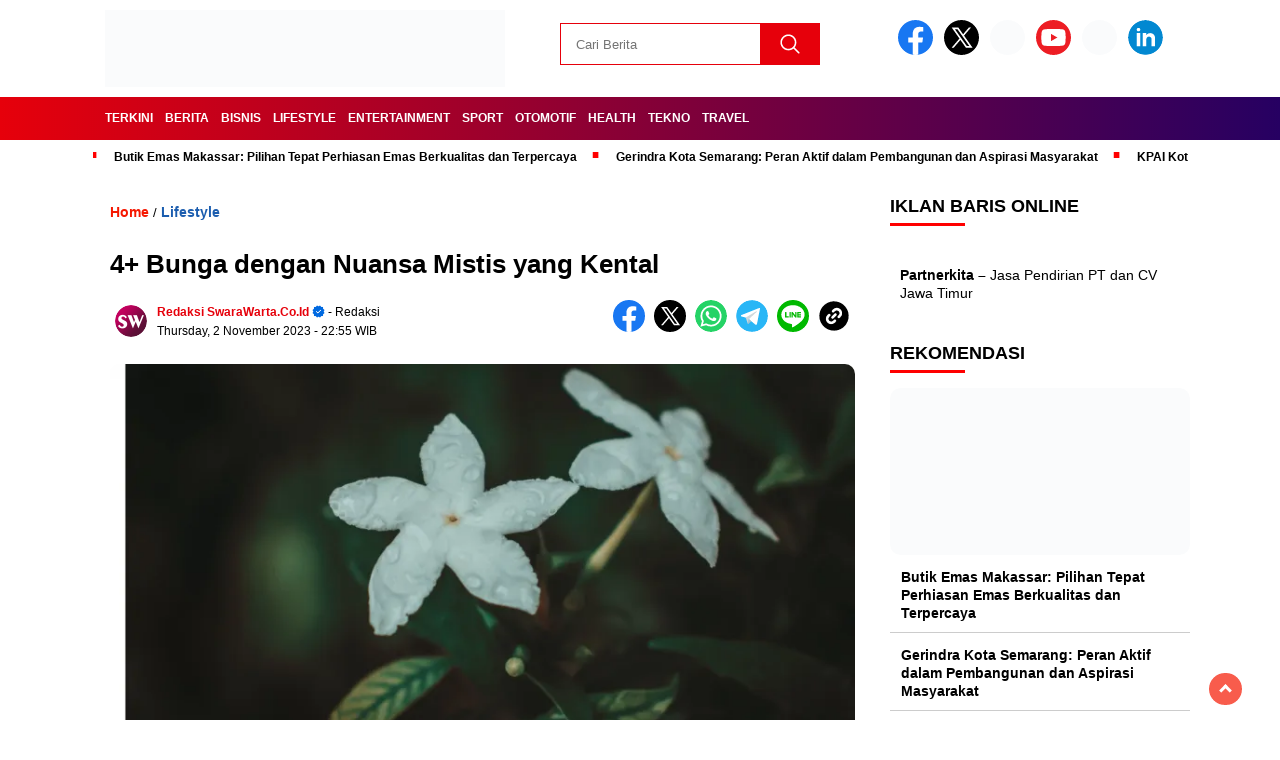

--- FILE ---
content_type: text/html; charset=UTF-8
request_url: https://www.swarawarta.co.id/2023/11/4-bunga-dengan-nuansa-mistis-yang-kental.html
body_size: 20643
content:
<!doctype html><html class="no-js" lang="en-US" ><head><script data-no-optimize="1">var litespeed_docref=sessionStorage.getItem("litespeed_docref");litespeed_docref&&(Object.defineProperty(document,"referrer",{get:function(){return litespeed_docref}}),sessionStorage.removeItem("litespeed_docref"));</script> <meta charset="UTF-8"><link href="https://gmpg.org/xfn/11" rel="profile"><link href="https://www.swarawarta.co.id/xmlrpc.php" rel="pingback"><meta http-equiv="x-ua-compatible" content="ie=edge"><meta name='robots' content='index, follow, max-image-preview:large, max-snippet:-1, max-video-preview:-1' /><title>4+ Bunga dengan Nuansa Mistis yang Kental - SwaraWarta.co.id</title><link rel="canonical" href="https://www.swarawarta.co.id/2023/11/4-bunga-dengan-nuansa-mistis-yang-kental.html" /><meta property="og:locale" content="en_US" /><meta property="og:type" content="article" /><meta property="og:title" content="4+ Bunga dengan Nuansa Mistis yang Kental" /><meta property="og:description" content="Bunga melati turut menjadi salah satu jenis tanaman yang mengandung nuansa mistis ( Dok. Istimewa) SwaraWarta.co.id &#8211;&nbsp;Bunga merupakan tanaman yang mempunyai aroma harum dan..." /><meta property="og:url" content="https://www.swarawarta.co.id/2023/11/4-bunga-dengan-nuansa-mistis-yang-kental.html" /><meta property="og:site_name" content="SwaraWarta.co.id" /><meta property="article:published_time" content="2023-11-02T22:55:00+00:00" /><meta property="article:modified_time" content="2024-07-05T08:06:52+00:00" /><meta property="og:image" content="https://www.swarawarta.co.id/wp-content/uploads/2024/07/Bunga-melati-dianggap-mistis-swarawarta-co-id.webp" /><meta property="og:image:width" content="1920" /><meta property="og:image:height" content="1080" /><meta property="og:image:type" content="image/webp" /><meta name="author" content="Redaksi SwaraWarta.co.id" /><meta name="twitter:card" content="summary_large_image" /><meta name="twitter:label1" content="Written by" /><meta name="twitter:data1" content="Redaksi SwaraWarta.co.id" /><meta name="twitter:label2" content="Est. reading time" /><meta name="twitter:data2" content="2 minutes" /> <script type="application/ld+json" class="yoast-schema-graph">{"@context":"https://schema.org","@graph":[{"@type":"Article","@id":"https://www.swarawarta.co.id/2023/11/4-bunga-dengan-nuansa-mistis-yang-kental.html#article","isPartOf":{"@id":"https://www.swarawarta.co.id/2023/11/4-bunga-dengan-nuansa-mistis-yang-kental.html"},"author":{"name":"Redaksi SwaraWarta.co.id","@id":"https://www.swarawarta.co.id/#/schema/person/48a2f0d08ac64b90db2f6e39bc23b371"},"headline":"4+ Bunga dengan Nuansa Mistis yang Kental","datePublished":"2023-11-02T22:55:00+00:00","dateModified":"2024-07-05T08:06:52+00:00","mainEntityOfPage":{"@id":"https://www.swarawarta.co.id/2023/11/4-bunga-dengan-nuansa-mistis-yang-kental.html"},"wordCount":389,"commentCount":0,"publisher":{"@id":"https://www.swarawarta.co.id/#organization"},"image":{"@id":"https://www.swarawarta.co.id/2023/11/4-bunga-dengan-nuansa-mistis-yang-kental.html#primaryimage"},"thumbnailUrl":"https://www.swarawarta.co.id/wp-content/uploads/2024/07/Bunga-melati-dianggap-mistis-swarawarta-co-id.webp","articleSection":["Lifestyle"],"inLanguage":"en-US","potentialAction":[{"@type":"CommentAction","name":"Comment","target":["https://www.swarawarta.co.id/2023/11/4-bunga-dengan-nuansa-mistis-yang-kental.html#respond"]}],"copyrightYear":"2023","copyrightHolder":{"@id":"https://www.swarawarta.co.id/#organization"}},{"@type":"WebPage","@id":"https://www.swarawarta.co.id/2023/11/4-bunga-dengan-nuansa-mistis-yang-kental.html","url":"https://www.swarawarta.co.id/2023/11/4-bunga-dengan-nuansa-mistis-yang-kental.html","name":"4+ Bunga dengan Nuansa Mistis yang Kental - SwaraWarta.co.id","isPartOf":{"@id":"https://www.swarawarta.co.id/#website"},"primaryImageOfPage":{"@id":"https://www.swarawarta.co.id/2023/11/4-bunga-dengan-nuansa-mistis-yang-kental.html#primaryimage"},"image":{"@id":"https://www.swarawarta.co.id/2023/11/4-bunga-dengan-nuansa-mistis-yang-kental.html#primaryimage"},"thumbnailUrl":"https://www.swarawarta.co.id/wp-content/uploads/2024/07/Bunga-melati-dianggap-mistis-swarawarta-co-id.webp","datePublished":"2023-11-02T22:55:00+00:00","dateModified":"2024-07-05T08:06:52+00:00","breadcrumb":{"@id":"https://www.swarawarta.co.id/2023/11/4-bunga-dengan-nuansa-mistis-yang-kental.html#breadcrumb"},"inLanguage":"en-US","potentialAction":[{"@type":"ReadAction","target":["https://www.swarawarta.co.id/2023/11/4-bunga-dengan-nuansa-mistis-yang-kental.html"]}]},{"@type":"ImageObject","inLanguage":"en-US","@id":"https://www.swarawarta.co.id/2023/11/4-bunga-dengan-nuansa-mistis-yang-kental.html#primaryimage","url":"https://www.swarawarta.co.id/wp-content/uploads/2024/07/Bunga-melati-dianggap-mistis-swarawarta-co-id.webp","contentUrl":"https://www.swarawarta.co.id/wp-content/uploads/2024/07/Bunga-melati-dianggap-mistis-swarawarta-co-id.webp","width":1920,"height":1080},{"@type":"BreadcrumbList","@id":"https://www.swarawarta.co.id/2023/11/4-bunga-dengan-nuansa-mistis-yang-kental.html#breadcrumb","itemListElement":[{"@type":"ListItem","position":1,"name":"Home","item":"https://www.swarawarta.co.id/"},{"@type":"ListItem","position":2,"name":"4+ Bunga dengan Nuansa Mistis yang Kental"}]},{"@type":"WebSite","@id":"https://www.swarawarta.co.id/#website","url":"https://www.swarawarta.co.id/","name":"SwaraWarta.co.id","description":"Berita Indonesia Terkini 2025 Viral Terbaru Hari Ini","publisher":{"@id":"https://www.swarawarta.co.id/#organization"},"potentialAction":[{"@type":"SearchAction","target":{"@type":"EntryPoint","urlTemplate":"https://www.swarawarta.co.id/?s={search_term_string}"},"query-input":{"@type":"PropertyValueSpecification","valueRequired":true,"valueName":"search_term_string"}}],"inLanguage":"en-US"},{"@type":"Organization","@id":"https://www.swarawarta.co.id/#organization","name":"SwaraWarta.co.id","url":"https://www.swarawarta.co.id/","logo":{"@type":"ImageObject","inLanguage":"en-US","@id":"https://www.swarawarta.co.id/#/schema/logo/image/","url":"https://www.swarawarta.co.id/wp-content/uploads/2024/09/cropped-Screenshot-2024-09-04-162629.png","contentUrl":"https://www.swarawarta.co.id/wp-content/uploads/2024/09/cropped-Screenshot-2024-09-04-162629.png","width":400,"height":77,"caption":"SwaraWarta.co.id"},"image":{"@id":"https://www.swarawarta.co.id/#/schema/logo/image/"}},{"@type":"Person","@id":"https://www.swarawarta.co.id/#/schema/person/48a2f0d08ac64b90db2f6e39bc23b371","name":"Redaksi SwaraWarta.co.id","image":{"@type":"ImageObject","inLanguage":"en-US","@id":"https://www.swarawarta.co.id/#/schema/person/image/","url":"https://www.swarawarta.co.id/wp-content/litespeed/avatar/e8d18c9259cdd67c63538a6c8f1eebb6.jpg?ver=1768903106","contentUrl":"https://www.swarawarta.co.id/wp-content/litespeed/avatar/e8d18c9259cdd67c63538a6c8f1eebb6.jpg?ver=1768903106","caption":"Redaksi SwaraWarta.co.id"},"description":"Berita Indonesia Terkini 2024 Viral Terbaru Hari Ini","sameAs":["https://www.swarawarta.co.id/"],"url":"https://www.swarawarta.co.id/author/admin"}]}</script> <link rel="amphtml" href="https://www.swarawarta.co.id/2023/11/4-bunga-dengan-nuansa-mistis-yang-kental.html/amp" /><meta name="generator" content="AMP for WP 1.1.7.1"/><link rel='dns-prefetch' href='//cdnjs.cloudflare.com' /><link rel='dns-prefetch' href='//www.googletagmanager.com' /><link rel='dns-prefetch' href='//fonts.googleapis.com' /><link rel='dns-prefetch' href='//pagead2.googlesyndication.com' /><link rel="alternate" type="application/rss+xml" title="SwaraWarta.co.id &raquo; Feed" href="https://www.swarawarta.co.id/feed" /><link rel="alternate" type="application/rss+xml" title="SwaraWarta.co.id &raquo; Comments Feed" href="https://www.swarawarta.co.id/comments/feed" /> <script id="wpp-js" type="litespeed/javascript" data-src="https://www.swarawarta.co.id/wp-content/plugins/wordpress-popular-posts/assets/js/wpp.min.js?ver=7.3.5" data-sampling="0" data-sampling-rate="100" data-api-url="https://www.swarawarta.co.id/wp-json/wordpress-popular-posts" data-post-id="10374" data-token="4d0ef5f329" data-lang="0" data-debug="0"></script> <link rel="alternate" type="application/rss+xml" title="SwaraWarta.co.id &raquo; 4+ Bunga dengan Nuansa Mistis yang Kental Comments Feed" href="https://www.swarawarta.co.id/2023/11/4-bunga-dengan-nuansa-mistis-yang-kental.html/feed" /><link rel="alternate" title="oEmbed (JSON)" type="application/json+oembed" href="https://www.swarawarta.co.id/wp-json/oembed/1.0/embed?url=https%3A%2F%2Fwww.swarawarta.co.id%2F2023%2F11%2F4-bunga-dengan-nuansa-mistis-yang-kental.html" /><link rel="alternate" title="oEmbed (XML)" type="text/xml+oembed" href="https://www.swarawarta.co.id/wp-json/oembed/1.0/embed?url=https%3A%2F%2Fwww.swarawarta.co.id%2F2023%2F11%2F4-bunga-dengan-nuansa-mistis-yang-kental.html&#038;format=xml" /><style id='wp-img-auto-sizes-contain-inline-css'>img:is([sizes=auto i],[sizes^="auto," i]){contain-intrinsic-size:3000px 1500px}
/*# sourceURL=wp-img-auto-sizes-contain-inline-css */</style><link data-optimized="2" rel="stylesheet" href="https://www.swarawarta.co.id/wp-content/litespeed/css/ca561dfcdf0643a8d49a2c616f4c08ab.css?ver=4fba9" /><style id='global-styles-inline-css'>:root{--wp--preset--aspect-ratio--square: 1;--wp--preset--aspect-ratio--4-3: 4/3;--wp--preset--aspect-ratio--3-4: 3/4;--wp--preset--aspect-ratio--3-2: 3/2;--wp--preset--aspect-ratio--2-3: 2/3;--wp--preset--aspect-ratio--16-9: 16/9;--wp--preset--aspect-ratio--9-16: 9/16;--wp--preset--color--black: #000000;--wp--preset--color--cyan-bluish-gray: #abb8c3;--wp--preset--color--white: #ffffff;--wp--preset--color--pale-pink: #f78da7;--wp--preset--color--vivid-red: #cf2e2e;--wp--preset--color--luminous-vivid-orange: #ff6900;--wp--preset--color--luminous-vivid-amber: #fcb900;--wp--preset--color--light-green-cyan: #7bdcb5;--wp--preset--color--vivid-green-cyan: #00d084;--wp--preset--color--pale-cyan-blue: #8ed1fc;--wp--preset--color--vivid-cyan-blue: #0693e3;--wp--preset--color--vivid-purple: #9b51e0;--wp--preset--gradient--vivid-cyan-blue-to-vivid-purple: linear-gradient(135deg,rgb(6,147,227) 0%,rgb(155,81,224) 100%);--wp--preset--gradient--light-green-cyan-to-vivid-green-cyan: linear-gradient(135deg,rgb(122,220,180) 0%,rgb(0,208,130) 100%);--wp--preset--gradient--luminous-vivid-amber-to-luminous-vivid-orange: linear-gradient(135deg,rgb(252,185,0) 0%,rgb(255,105,0) 100%);--wp--preset--gradient--luminous-vivid-orange-to-vivid-red: linear-gradient(135deg,rgb(255,105,0) 0%,rgb(207,46,46) 100%);--wp--preset--gradient--very-light-gray-to-cyan-bluish-gray: linear-gradient(135deg,rgb(238,238,238) 0%,rgb(169,184,195) 100%);--wp--preset--gradient--cool-to-warm-spectrum: linear-gradient(135deg,rgb(74,234,220) 0%,rgb(151,120,209) 20%,rgb(207,42,186) 40%,rgb(238,44,130) 60%,rgb(251,105,98) 80%,rgb(254,248,76) 100%);--wp--preset--gradient--blush-light-purple: linear-gradient(135deg,rgb(255,206,236) 0%,rgb(152,150,240) 100%);--wp--preset--gradient--blush-bordeaux: linear-gradient(135deg,rgb(254,205,165) 0%,rgb(254,45,45) 50%,rgb(107,0,62) 100%);--wp--preset--gradient--luminous-dusk: linear-gradient(135deg,rgb(255,203,112) 0%,rgb(199,81,192) 50%,rgb(65,88,208) 100%);--wp--preset--gradient--pale-ocean: linear-gradient(135deg,rgb(255,245,203) 0%,rgb(182,227,212) 50%,rgb(51,167,181) 100%);--wp--preset--gradient--electric-grass: linear-gradient(135deg,rgb(202,248,128) 0%,rgb(113,206,126) 100%);--wp--preset--gradient--midnight: linear-gradient(135deg,rgb(2,3,129) 0%,rgb(40,116,252) 100%);--wp--preset--font-size--small: 13px;--wp--preset--font-size--medium: 20px;--wp--preset--font-size--large: 36px;--wp--preset--font-size--x-large: 42px;--wp--preset--spacing--20: 0.44rem;--wp--preset--spacing--30: 0.67rem;--wp--preset--spacing--40: 1rem;--wp--preset--spacing--50: 1.5rem;--wp--preset--spacing--60: 2.25rem;--wp--preset--spacing--70: 3.38rem;--wp--preset--spacing--80: 5.06rem;--wp--preset--shadow--natural: 6px 6px 9px rgba(0, 0, 0, 0.2);--wp--preset--shadow--deep: 12px 12px 50px rgba(0, 0, 0, 0.4);--wp--preset--shadow--sharp: 6px 6px 0px rgba(0, 0, 0, 0.2);--wp--preset--shadow--outlined: 6px 6px 0px -3px rgb(255, 255, 255), 6px 6px rgb(0, 0, 0);--wp--preset--shadow--crisp: 6px 6px 0px rgb(0, 0, 0);}:where(.is-layout-flex){gap: 0.5em;}:where(.is-layout-grid){gap: 0.5em;}body .is-layout-flex{display: flex;}.is-layout-flex{flex-wrap: wrap;align-items: center;}.is-layout-flex > :is(*, div){margin: 0;}body .is-layout-grid{display: grid;}.is-layout-grid > :is(*, div){margin: 0;}:where(.wp-block-columns.is-layout-flex){gap: 2em;}:where(.wp-block-columns.is-layout-grid){gap: 2em;}:where(.wp-block-post-template.is-layout-flex){gap: 1.25em;}:where(.wp-block-post-template.is-layout-grid){gap: 1.25em;}.has-black-color{color: var(--wp--preset--color--black) !important;}.has-cyan-bluish-gray-color{color: var(--wp--preset--color--cyan-bluish-gray) !important;}.has-white-color{color: var(--wp--preset--color--white) !important;}.has-pale-pink-color{color: var(--wp--preset--color--pale-pink) !important;}.has-vivid-red-color{color: var(--wp--preset--color--vivid-red) !important;}.has-luminous-vivid-orange-color{color: var(--wp--preset--color--luminous-vivid-orange) !important;}.has-luminous-vivid-amber-color{color: var(--wp--preset--color--luminous-vivid-amber) !important;}.has-light-green-cyan-color{color: var(--wp--preset--color--light-green-cyan) !important;}.has-vivid-green-cyan-color{color: var(--wp--preset--color--vivid-green-cyan) !important;}.has-pale-cyan-blue-color{color: var(--wp--preset--color--pale-cyan-blue) !important;}.has-vivid-cyan-blue-color{color: var(--wp--preset--color--vivid-cyan-blue) !important;}.has-vivid-purple-color{color: var(--wp--preset--color--vivid-purple) !important;}.has-black-background-color{background-color: var(--wp--preset--color--black) !important;}.has-cyan-bluish-gray-background-color{background-color: var(--wp--preset--color--cyan-bluish-gray) !important;}.has-white-background-color{background-color: var(--wp--preset--color--white) !important;}.has-pale-pink-background-color{background-color: var(--wp--preset--color--pale-pink) !important;}.has-vivid-red-background-color{background-color: var(--wp--preset--color--vivid-red) !important;}.has-luminous-vivid-orange-background-color{background-color: var(--wp--preset--color--luminous-vivid-orange) !important;}.has-luminous-vivid-amber-background-color{background-color: var(--wp--preset--color--luminous-vivid-amber) !important;}.has-light-green-cyan-background-color{background-color: var(--wp--preset--color--light-green-cyan) !important;}.has-vivid-green-cyan-background-color{background-color: var(--wp--preset--color--vivid-green-cyan) !important;}.has-pale-cyan-blue-background-color{background-color: var(--wp--preset--color--pale-cyan-blue) !important;}.has-vivid-cyan-blue-background-color{background-color: var(--wp--preset--color--vivid-cyan-blue) !important;}.has-vivid-purple-background-color{background-color: var(--wp--preset--color--vivid-purple) !important;}.has-black-border-color{border-color: var(--wp--preset--color--black) !important;}.has-cyan-bluish-gray-border-color{border-color: var(--wp--preset--color--cyan-bluish-gray) !important;}.has-white-border-color{border-color: var(--wp--preset--color--white) !important;}.has-pale-pink-border-color{border-color: var(--wp--preset--color--pale-pink) !important;}.has-vivid-red-border-color{border-color: var(--wp--preset--color--vivid-red) !important;}.has-luminous-vivid-orange-border-color{border-color: var(--wp--preset--color--luminous-vivid-orange) !important;}.has-luminous-vivid-amber-border-color{border-color: var(--wp--preset--color--luminous-vivid-amber) !important;}.has-light-green-cyan-border-color{border-color: var(--wp--preset--color--light-green-cyan) !important;}.has-vivid-green-cyan-border-color{border-color: var(--wp--preset--color--vivid-green-cyan) !important;}.has-pale-cyan-blue-border-color{border-color: var(--wp--preset--color--pale-cyan-blue) !important;}.has-vivid-cyan-blue-border-color{border-color: var(--wp--preset--color--vivid-cyan-blue) !important;}.has-vivid-purple-border-color{border-color: var(--wp--preset--color--vivid-purple) !important;}.has-vivid-cyan-blue-to-vivid-purple-gradient-background{background: var(--wp--preset--gradient--vivid-cyan-blue-to-vivid-purple) !important;}.has-light-green-cyan-to-vivid-green-cyan-gradient-background{background: var(--wp--preset--gradient--light-green-cyan-to-vivid-green-cyan) !important;}.has-luminous-vivid-amber-to-luminous-vivid-orange-gradient-background{background: var(--wp--preset--gradient--luminous-vivid-amber-to-luminous-vivid-orange) !important;}.has-luminous-vivid-orange-to-vivid-red-gradient-background{background: var(--wp--preset--gradient--luminous-vivid-orange-to-vivid-red) !important;}.has-very-light-gray-to-cyan-bluish-gray-gradient-background{background: var(--wp--preset--gradient--very-light-gray-to-cyan-bluish-gray) !important;}.has-cool-to-warm-spectrum-gradient-background{background: var(--wp--preset--gradient--cool-to-warm-spectrum) !important;}.has-blush-light-purple-gradient-background{background: var(--wp--preset--gradient--blush-light-purple) !important;}.has-blush-bordeaux-gradient-background{background: var(--wp--preset--gradient--blush-bordeaux) !important;}.has-luminous-dusk-gradient-background{background: var(--wp--preset--gradient--luminous-dusk) !important;}.has-pale-ocean-gradient-background{background: var(--wp--preset--gradient--pale-ocean) !important;}.has-electric-grass-gradient-background{background: var(--wp--preset--gradient--electric-grass) !important;}.has-midnight-gradient-background{background: var(--wp--preset--gradient--midnight) !important;}.has-small-font-size{font-size: var(--wp--preset--font-size--small) !important;}.has-medium-font-size{font-size: var(--wp--preset--font-size--medium) !important;}.has-large-font-size{font-size: var(--wp--preset--font-size--large) !important;}.has-x-large-font-size{font-size: var(--wp--preset--font-size--x-large) !important;}
/*# sourceURL=global-styles-inline-css */</style><style id='classic-theme-styles-inline-css'>/*! This file is auto-generated */
.wp-block-button__link{color:#fff;background-color:#32373c;border-radius:9999px;box-shadow:none;text-decoration:none;padding:calc(.667em + 2px) calc(1.333em + 2px);font-size:1.125em}.wp-block-file__button{background:#32373c;color:#fff;text-decoration:none}
/*# sourceURL=/wp-includes/css/classic-themes.min.css */</style><link rel='stylesheet' id='swiper-css-css' href='https://cdnjs.cloudflare.com/ajax/libs/Swiper/11.0.5/swiper-bundle.css?ver=11.0.5' media='all' /> <script type="litespeed/javascript" data-src="https://www.swarawarta.co.id/wp-includes/js/jquery/jquery.min.js" id="jquery-core-js"></script> <script type="litespeed/javascript" data-src="https://cdnjs.cloudflare.com/ajax/libs/Swiper/11.0.5/swiper-bundle.min.js?ver=11.0.5" id="script-swipe-js"></script> 
 <script type="litespeed/javascript" data-src="https://www.googletagmanager.com/gtag/js?id=GT-WV8XFP45" id="google_gtagjs-js"></script> <script id="google_gtagjs-js-after" type="litespeed/javascript">window.dataLayer=window.dataLayer||[];function gtag(){dataLayer.push(arguments)}
gtag("set","linker",{"domains":["www.swarawarta.co.id"]});gtag("js",new Date());gtag("set","developer_id.dZTNiMT",!0);gtag("config","GT-WV8XFP45");window._googlesitekit=window._googlesitekit||{};window._googlesitekit.throttledEvents=[];window._googlesitekit.gtagEvent=(name,data)=>{var key=JSON.stringify({name,data});if(!!window._googlesitekit.throttledEvents[key]){return}window._googlesitekit.throttledEvents[key]=!0;setTimeout(()=>{delete window._googlesitekit.throttledEvents[key]},5);gtag("event",name,{...data,event_source:"site-kit"})}</script> <link rel="https://api.w.org/" href="https://www.swarawarta.co.id/wp-json/" /><link rel="alternate" title="JSON" type="application/json" href="https://www.swarawarta.co.id/wp-json/wp/v2/posts/10374" /><link rel="EditURI" type="application/rsd+xml" title="RSD" href="https://www.swarawarta.co.id/xmlrpc.php?rsd" /><meta name="generator" content="WordPress 6.9" /><link rel='shortlink' href='https://www.swarawarta.co.id/?p=10374' /><link rel="canonical" href="https://www.swarawarta.co.id/2023/11/4-bunga-dengan-nuansa-mistis-yang-kental.html" /><meta property="fb:app_id" content=""/><meta name="generator" content="Site Kit by Google 1.170.0" /><meta name="google-site-verification" content="TSfDRe3ocHIGO7OW97ykV5Drq7wQsGH_45FQXv23McY" /> <script type="litespeed/javascript" data-src="https://pagead2.googlesyndication.com/pagead/js/adsbygoogle.js?client=ca-pub-6090458534480981"
     crossorigin="anonymous"></script> <style id="wpp-loading-animation-styles">@-webkit-keyframes bgslide{from{background-position-x:0}to{background-position-x:-200%}}@keyframes bgslide{from{background-position-x:0}to{background-position-x:-200%}}.wpp-widget-block-placeholder,.wpp-shortcode-placeholder{margin:0 auto;width:60px;height:3px;background:#dd3737;background:linear-gradient(90deg,#dd3737 0%,#571313 10%,#dd3737 100%);background-size:200% auto;border-radius:3px;-webkit-animation:bgslide 1s infinite linear;animation:bgslide 1s infinite linear}</style><style>.menu-utama > li > a, .headline-judul a, .news-feed-judul, .news-feed-judul-block, .news-feed-list .kategori, .judul-sidebar-right, .judul-sidebar-left, .judul-sidebar-single, .single-kategori a span, .judul-label-kategori span, .kategori-mobile, .category-kategori a, .wpp-list > li > a, .recent-post-widget a, .page-numbers, .menu-bawah li a, #category-content h2 a, .category-text-wrap, .judul-label-kategori, .category-kategori, .headline-label, .search-form .search-field, .recent-post-widget .waktu, .single-kategori a, #single-content h1, .tanggal-single, .related-post-wrap, .caption-photo, .tagname, .tagname a, .footer-copyright, .judul-berita-pilihan, .kategori-berita-pilihan, #berita-pilihan h2 a, #page-content h1, .judul-berita-rekomendasi, .kategori-berita-rekomendasi, #berita-rekomendasi h2, .mobile-berita-terbaru .berita-terbaru, .judul-berita-terbaru a, .mobile-kategori-berita-terbaru, .tanggal-berita-terbaru, .news-feed-text-block .tanggal, .menu-utama > li > ul.sub-menu > li a, .mobile-menu-kiri li a, .judul-headline, a.slider-kategori, a.judul-slider, .judul-thumbnail, .alamat, .before-widget, .before-widget select, .before-widget ul li a, .before-widget ul li, .nama-penulis, .desktop-berita-terbaru .berita-terbaru, .desktop-berita-terbaru-box p, .desktop-kategori-berita-terbaru, .error404 p, .headline-label-mobile-dua, h2.headline-judul-mobile-dua a, .wrap-text-headline-dua .tanggal, .judul-berita-pilihan, .before-widget h2, .judul-sidebar-right, .judul-sidebar-single, .marquee-baru a, .marquee-baru .inner a, .headline-tiga-text-wrap-mobile h2 a, .totalpembaca, h2.headline-judul-mobile a, .headline-label-mobile, .menu-network-wrap, .network-title, .menu-network-wrap a { 
    font-family: 'Montserrat', sans-serif; }  
             
.single-article-text, .single-article-text p { 
    font-family: 'Arial', sans-serif; 
    font-size: 16px; }    
             
#single-content figcaption.wp-element-caption, .wp-caption, .caption-photo, .caption-photo-buka-tutup {
      font-family: 'Arial', sans-serif; 
             }

        
                     
.menu-utama > li > a, .menu-bawah > li > a, .menu-utama > li > ul.sub-menu > li a { 
    font-size: 
    12px; }
             
             
                 .menu-utama { text-align: left; }
                     
                          #single-content h1 { text-align: left}
             
             
    .single-kategori { text-align: left; }
    
                               .fluid-nav, footer, .scroll-to-continue, .ad-middle .ad-title, .ad-middle .scroll-to-resume, .tagname span, .tagname a:hover, .headline-tiga-text-wrap-mobile {background: rgb(230,0,11);
background: linear-gradient(90deg, rgba(230,0,11,1) 0%, rgba(38,0,98,1) 100%);} 
.menu-utama { background: transparent;}
.nama-penulis a, single-kategori a, .single-article-text p a, .single-article-text h1 a, .single-article-text h2 a, .single-article-text h3 a, .single-article-text h4 a, .single-article-text h5 a, .single-article-text h6 a, .single-article-text ul li a, .single-article-text ol li a, .single-article-text div a, .single-article-text a, .judul-desktop-berita-terbaru:hover, .wpp-list > li > a.wpp-post-title:before, .recent-post-widget a:hover {color: #e6000b}
.search-submit, .menu-utama > li > ul.sub-menu, .nav-links .current, .page-numbers:hover, .menu-utama > li > a:hover, .page-link-wrap span.current, .page-link-wrap a:hover {background: #e6000b }
.search-submit, .search-form .search-field, .mobile-menu-kiri-wrap form.search-form, .page-link-wrap span.current, a.post-page-numbers {border-color: #e6000b}
.line-satu, .line-dua, .line-tiga {background: #e6000b }
.menu-utama > .current-menu-item > a {background-color: #b80009}
footer { border-color: #b80009}</style><meta name="google-adsense-platform-account" content="ca-host-pub-2644536267352236"><meta name="google-adsense-platform-domain" content="sitekit.withgoogle.com"> <script type="litespeed/javascript" data-src="https://pagead2.googlesyndication.com/pagead/js/adsbygoogle.js?client=ca-pub-6090458534480981&amp;host=ca-host-pub-2644536267352236" crossorigin="anonymous"></script> <link rel="icon" href="https://www.swarawarta.co.id/wp-content/uploads/2024/07/favicon-image-32x32.png" sizes="32x32" /><link rel="icon" href="https://www.swarawarta.co.id/wp-content/uploads/2024/07/favicon-image-192x192.png" sizes="192x192" /><link rel="apple-touch-icon" href="https://www.swarawarta.co.id/wp-content/uploads/2024/07/favicon-image-180x180.png" /><meta name="msapplication-TileImage" content="https://www.swarawarta.co.id/wp-content/uploads/2024/07/favicon-image-270x270.png" /><meta name="viewport" content="width=device-width, initial-scale=1, shrink-to-fit=no"><meta name="theme-color" content="#e6000b" /><link rel="preconnect" href="https://fonts.googleapis.com"><link rel="preconnect" href="https://fonts.gstatic.com" crossorigin><style>.search-submit { background-image: url('https://www.swarawarta.co.id/wp-content/themes/nomina/img/icons8-search.svg'); background-repeat: no-repeat; background-position: 50% 50%; background-size: 40%; }
		
				#sidebar-right, #sidebar-single {top: 170px;}
		
		        .logged-in header{
            top: 0 !important;
        }</style></head><body class="wp-singular post-template-default single single-post postid-10374 single-format-standard wp-custom-logo wp-embed-responsive wp-theme-nomina"><div id="sidebar-banner-bawah"><div></div></div><header><div class="header-fixed"><div class="header-shrink">
<a id="logo" href="https://www.swarawarta.co.id/" rel="home"> <img data-lazyloaded="1" src="[data-uri]" data-src="https://www.swarawarta.co.id/wp-content/uploads/2024/09/cropped-Screenshot-2024-09-04-162629.png" alt="logo" width="400" height="77" /></a><div class="media-social-header">
<a title="facebook" class="facebook-header" href="https://facebook.com/pewartanetwork" target="_blank"><img data-lazyloaded="1" src="[data-uri]" data-src="https://www.swarawarta.co.id/wp-content/themes/nomina/img/fb-icon.svg" alt="facebook" width="35" height="35" /></a>
<a title="twitter" class="twitter-header" href="https://twitter.com/pewartanetwork" target="_blank"><img data-lazyloaded="1" src="[data-uri]" data-src="https://www.swarawarta.co.id/wp-content/themes/nomina/img/twitter-icon-baru.svg" alt="twiter" width="35" height="35"  /></a>
<a title="instagram" class="instagram-header" href="https://instagram.com/pewartanetwork" target="_blank"><img data-lazyloaded="1" src="[data-uri]" data-src="https://www.swarawarta.co.id/wp-content/themes/nomina/img/instagram-icon.svg" alt="instagram" width="35" height="35"  /></a>
<a title="youtube" class="youtube-header" href="https://youtube.com/pewartanetwork" target="_blank"><img data-lazyloaded="1" src="[data-uri]" data-src="https://www.swarawarta.co.id/wp-content/themes/nomina/img/youtube-icon.svg" alt="youtube" width="35" height="35"  /></a>
<a title="tiktok" class="tiktok-header" href="https://tiktok.com/@pewartanetwork" target="_blank"><img data-lazyloaded="1" src="[data-uri]" data-src="https://www.swarawarta.co.id/wp-content/themes/nomina/img/tiktok-icon.svg" alt="tiktok" width="35" height="35"  /></a>
<a title="linkedin" class="linkedin-header" href="https://linkedin.com/in/pewarta" target="_blank"><img data-lazyloaded="1" src="[data-uri]" data-src="https://www.swarawarta.co.id/wp-content/themes/nomina/img/linkedin-icon.svg" alt="linkedin" width="35" height="35"  /></a></div><form method="get" class="search-form" action="https://www.swarawarta.co.id/">
<input
type="text"
class="search-field"
name="s"
placeholder="Cari Berita"
value=""
/>
<input
type="submit"
class="search-submit"
value=""
/></form><div class="hamburger-button"><div class="line-satu"></div><div class="line-dua"></div><div class="line-tiga"></div></div><div class="mobile-menu-kiri-wrap">
<a id="logo-menu-kiri" href="https://www.swarawarta.co.id/" rel="home"> <img data-lazyloaded="1" src="[data-uri]" width="400" height="77" data-src="https://www.swarawarta.co.id/wp-content/uploads/2024/09/cropped-Screenshot-2024-09-04-162629.png" alt="logo"></a><span class="close-button-hamburger">&#10006;</span><div class="clr"></div><form method="get" class="search-form" action="https://www.swarawarta.co.id/">
<input
type="text"
class="search-field"
name="s"
placeholder="Cari Berita"
value=""
/>
<input
type="submit"
class="search-submit"
value=""
/></form><div class="menu-menu-utama-container"><ul id="menu-menu-utama" class="mobile-menu-kiri"><li id="menu-item-11379" class="menu-item menu-item-type-custom menu-item-object-custom menu-item-11379"><a href="/">Terkini</a></li><li id="menu-item-11380" class="menu-item menu-item-type-taxonomy menu-item-object-category menu-item-has-children menu-item-11380"><a href="https://www.swarawarta.co.id/search/label/berita">Berita</a><ul class="sub-menu"><li id="menu-item-47417" class="menu-item menu-item-type-taxonomy menu-item-object-category menu-item-47417"><a href="https://www.swarawarta.co.id/search/label/politik-dan-pemerintahan">Politik dan Pemerintahan</a></li><li id="menu-item-11384" class="menu-item menu-item-type-taxonomy menu-item-object-category menu-item-11384"><a href="https://www.swarawarta.co.id/search/label/regional">Regional</a></li><li id="menu-item-11383" class="menu-item menu-item-type-taxonomy menu-item-object-category menu-item-11383"><a href="https://www.swarawarta.co.id/search/label/hukum">Hukum</a></li><li id="menu-item-59625" class="menu-item menu-item-type-taxonomy menu-item-object-category menu-item-59625"><a href="https://www.swarawarta.co.id/search/label/loker">Lowongan Kerja</a></li></ul></li><li id="menu-item-11385" class="menu-item menu-item-type-taxonomy menu-item-object-category menu-item-has-children menu-item-11385"><a href="https://www.swarawarta.co.id/search/label/bisnis">Bisnis</a><ul class="sub-menu"><li id="menu-item-11386" class="menu-item menu-item-type-taxonomy menu-item-object-category menu-item-11386"><a href="https://www.swarawarta.co.id/search/label/ekonomi">Ekonomi</a></li><li id="menu-item-11389" class="menu-item menu-item-type-taxonomy menu-item-object-category menu-item-11389"><a href="https://www.swarawarta.co.id/search/label/umkm">UMKM</a></li></ul></li><li id="menu-item-11390" class="menu-item menu-item-type-taxonomy menu-item-object-category current-post-ancestor current-menu-parent current-post-parent menu-item-11390"><a href="https://www.swarawarta.co.id/search/label/lifestyle">Lifestyle</a></li><li id="menu-item-11391" class="menu-item menu-item-type-taxonomy menu-item-object-category menu-item-has-children menu-item-11391"><a href="https://www.swarawarta.co.id/search/label/entertainment">Entertainment</a><ul class="sub-menu"><li id="menu-item-11392" class="menu-item menu-item-type-taxonomy menu-item-object-category menu-item-11392"><a href="https://www.swarawarta.co.id/search/label/film">Film</a></li><li id="menu-item-59891" class="menu-item menu-item-type-taxonomy menu-item-object-category menu-item-59891"><a href="https://www.swarawarta.co.id/search/label/musik">Musik</a></li></ul></li><li id="menu-item-36443" class="menu-item menu-item-type-taxonomy menu-item-object-category menu-item-36443"><a href="https://www.swarawarta.co.id/search/label/olahraga">Sport</a></li><li id="menu-item-11395" class="menu-item menu-item-type-taxonomy menu-item-object-category menu-item-11395"><a href="https://www.swarawarta.co.id/search/label/otomotif">Otomotif</a></li><li id="menu-item-37263" class="menu-item menu-item-type-taxonomy menu-item-object-category menu-item-37263"><a href="https://www.swarawarta.co.id/search/label/kesehatan">Health</a></li><li id="menu-item-11397" class="menu-item menu-item-type-taxonomy menu-item-object-category menu-item-11397"><a href="https://www.swarawarta.co.id/search/label/teknologi">Tekno</a></li><li id="menu-item-11399" class="menu-item menu-item-type-taxonomy menu-item-object-category menu-item-has-children menu-item-11399"><a href="https://www.swarawarta.co.id/search/label/travel">Travel</a><ul class="sub-menu"><li id="menu-item-11401" class="menu-item menu-item-type-taxonomy menu-item-object-category menu-item-11401"><a href="https://www.swarawarta.co.id/search/label/kuliner">Kuliner</a></li><li id="menu-item-21234" class="menu-item menu-item-type-taxonomy menu-item-object-category menu-item-21234"><a href="https://www.swarawarta.co.id/search/label/wisata">Wisata</a></li></ul></li></ul></div></div><div class="clr"></div></div><div class="fluid-nav"><div class="menu-menu-utama-container"><ul id="menu-menu-utama-1" class="menu-utama"><li class="menu-item menu-item-type-custom menu-item-object-custom menu-item-11379"><a href="/">Terkini</a></li><li class="menu-item menu-item-type-taxonomy menu-item-object-category menu-item-has-children menu-item-11380"><a href="https://www.swarawarta.co.id/search/label/berita">Berita</a><ul class="sub-menu"><li class="menu-item menu-item-type-taxonomy menu-item-object-category menu-item-47417"><a href="https://www.swarawarta.co.id/search/label/politik-dan-pemerintahan">Politik dan Pemerintahan</a></li><li class="menu-item menu-item-type-taxonomy menu-item-object-category menu-item-11384"><a href="https://www.swarawarta.co.id/search/label/regional">Regional</a></li><li class="menu-item menu-item-type-taxonomy menu-item-object-category menu-item-11383"><a href="https://www.swarawarta.co.id/search/label/hukum">Hukum</a></li><li class="menu-item menu-item-type-taxonomy menu-item-object-category menu-item-59625"><a href="https://www.swarawarta.co.id/search/label/loker">Lowongan Kerja</a></li></ul></li><li class="menu-item menu-item-type-taxonomy menu-item-object-category menu-item-has-children menu-item-11385"><a href="https://www.swarawarta.co.id/search/label/bisnis">Bisnis</a><ul class="sub-menu"><li class="menu-item menu-item-type-taxonomy menu-item-object-category menu-item-11386"><a href="https://www.swarawarta.co.id/search/label/ekonomi">Ekonomi</a></li><li class="menu-item menu-item-type-taxonomy menu-item-object-category menu-item-11389"><a href="https://www.swarawarta.co.id/search/label/umkm">UMKM</a></li></ul></li><li class="menu-item menu-item-type-taxonomy menu-item-object-category current-post-ancestor current-menu-parent current-post-parent menu-item-11390"><a href="https://www.swarawarta.co.id/search/label/lifestyle">Lifestyle</a></li><li class="menu-item menu-item-type-taxonomy menu-item-object-category menu-item-has-children menu-item-11391"><a href="https://www.swarawarta.co.id/search/label/entertainment">Entertainment</a><ul class="sub-menu"><li class="menu-item menu-item-type-taxonomy menu-item-object-category menu-item-11392"><a href="https://www.swarawarta.co.id/search/label/film">Film</a></li><li class="menu-item menu-item-type-taxonomy menu-item-object-category menu-item-59891"><a href="https://www.swarawarta.co.id/search/label/musik">Musik</a></li></ul></li><li class="menu-item menu-item-type-taxonomy menu-item-object-category menu-item-36443"><a href="https://www.swarawarta.co.id/search/label/olahraga">Sport</a></li><li class="menu-item menu-item-type-taxonomy menu-item-object-category menu-item-11395"><a href="https://www.swarawarta.co.id/search/label/otomotif">Otomotif</a></li><li class="menu-item menu-item-type-taxonomy menu-item-object-category menu-item-37263"><a href="https://www.swarawarta.co.id/search/label/kesehatan">Health</a></li><li class="menu-item menu-item-type-taxonomy menu-item-object-category menu-item-11397"><a href="https://www.swarawarta.co.id/search/label/teknologi">Tekno</a></li><li class="menu-item menu-item-type-taxonomy menu-item-object-category menu-item-has-children menu-item-11399"><a href="https://www.swarawarta.co.id/search/label/travel">Travel</a><ul class="sub-menu"><li class="menu-item menu-item-type-taxonomy menu-item-object-category menu-item-11401"><a href="https://www.swarawarta.co.id/search/label/kuliner">Kuliner</a></li><li class="menu-item menu-item-type-taxonomy menu-item-object-category menu-item-21234"><a href="https://www.swarawarta.co.id/search/label/wisata">Wisata</a></li></ul></li></ul></div></div><div class="marquee-baru"><div class="inner-wrap"><div class="inner"><p>
<a href="https://www.swarawarta.co.id/2026/01/butik-emas-makassar-pilihan-tepat-perhiasan-emas-berkualitas-dan-terpercaya.html">Butik Emas Makassar: Pilihan Tepat Perhiasan Emas Berkualitas dan Terpercaya</a>
<a href="https://www.swarawarta.co.id/2026/01/gerindra-kota-semarang-peran-aktif-dalam-pembangunan-dan-aspirasi-masyarakat.html">Gerindra Kota Semarang: Peran Aktif dalam Pembangunan dan Aspirasi Masyarakat</a>
<a href="https://www.swarawarta.co.id/2025/12/kpai-kota-binjai-peran-penting-dalam-perlindungan-dan-pemenuhan-hak-anak.html">KPAI Kota Binjai: Peran Penting dalam Perlindungan dan Pemenuhan Hak Anak</a>
<a href="https://www.swarawarta.co.id/2025/12/kpai-kota-pontianak-garda-terdepan-perlindungan-hak-anak-di-kalimantan-barat.html">KPAI Kota Pontianak: Garda Terdepan Perlindungan Hak Anak di Kalimantan Barat</a>
<a href="https://www.swarawarta.co.id/2025/12/kpai-kota-singkawang-pusat-pengaduan-dan-edukasi-perlindungan-anak-yang-terpercaya.html">KPAI Kota Singkawang: Pusat Pengaduan dan Edukasi Perlindungan Anak yang Terpercaya</a></p></div></div></div></div></header><div class="add-height"></div><div id="sidebar-banner-160x600-kanan"><div></div></div><div id="sidebar-banner-160x600-kiri"><div></div></div><div id="single-content-wrap"><div id="single-content" class="post-86315 post type-post status-publish format-standard has-post-thumbnail hentry category-berita category-rekomendasi tag-breaking-news tag-edukasi-anak tag-hak-anak tag-kpai-kota-singkawang tag-kpai-singkawangkota-id tag-layanan-kpai tag-pengaduan-anak tag-perlindungan-anak-singkawang"><div class="wrap-kategori-tanggal"><p class="single-kategori"><a href="https://www.swarawarta.co.id"><span>Home</span></a> / <a href="https://www.swarawarta.co.id/search/label/lifestyle" rel="category tag">Lifestyle</a></p></div><h1>4+ Bunga dengan Nuansa Mistis yang Kental</h1><div class="container-single-meta"><p class="foto-penulis">
<img data-lazyloaded="1" src="[data-uri]" alt='' data-src='https://www.swarawarta.co.id/wp-content/litespeed/avatar/8b2b7c41e1bf9c17f7e71d6bd594154d.jpg?ver=1768903131' data-srcset='https://www.swarawarta.co.id/wp-content/litespeed/avatar/8e7444dd427c5d19b62735340a30a7ed.jpg?ver=1768903131 2x' class='avatar avatar-32 photo' height='32' width='32' decoding='async'/></p><div class="group-penulis-dan-tanggal"><p class="nama-penulis"><span> 	<a href="https://www.swarawarta.co.id/author/admin" title="Posts by Redaksi SwaraWarta.co.id" rel="author">Redaksi SwaraWarta.co.id</a> </span> - Redaksi</p><p class="tanggal-single">Thursday, 2 November 2023 								<span>-  22:55											 WIB</span></p></div><div class="single-media-social">
<a href="https://www.facebook.com/sharer/sharer.php?u=https://www.swarawarta.co.id/2023/11/4-bunga-dengan-nuansa-mistis-yang-kental.html" onclick="window.open(this.href,'window','width=640,height=480,resizable,scrollbars,toolbar,menubar');return false;" title="share ke facebook"><img data-lazyloaded="1" src="[data-uri]" data-src="https://www.swarawarta.co.id/wp-content/themes/nomina/img/fb-icon.svg" alt="facebook" width="32" height="32"  />
</a>
<a href="https://twitter.com/intent/tweet?text=https://www.swarawarta.co.id/2023/11/4-bunga-dengan-nuansa-mistis-yang-kental.html" onclick="window.open(this.href,'window','width=640,height=480,resizable,scrollbars,toolbar,menubar') ;return false;" title="share ke twitter"><img data-lazyloaded="1" src="[data-uri]" data-src="https://www.swarawarta.co.id/wp-content/themes/nomina/img/twitter-icon-baru.svg" alt="twitter" width="32" height="32" />
</a>
<a href="https://wa.me/?text=*4+ Bunga dengan Nuansa Mistis yang Kental* %0A%0ABunga melati turut menjadi salah satu jenis tanaman yang mengandung nuansa mistis ( Dok. Istimewa) SwaraWarta.co.id &#8211;&nbsp;Bunga merupakan tanaman yang mempunyai aroma harum dan... %0A%0A_Baca selengkapnya:_ %0A https://www.swarawarta.co.id/2023/11/4-bunga-dengan-nuansa-mistis-yang-kental.html" data-action="share/whatsapp/share" onclick="window.open(this.href,'window','width=640,height=480,resizable,scrollbars,toolbar,menubar') ;return false;" title="share ke whatsapp"><img data-lazyloaded="1" src="[data-uri]" data-src="https://www.swarawarta.co.id/wp-content/themes/nomina/img/whatsapp-icon.svg" alt="whatsapp" width="32" height="32"  />
</a>
<a href="https://t.me/share/url?url=https://www.swarawarta.co.id/2023/11/4-bunga-dengan-nuansa-mistis-yang-kental.html" onclick="window.open(this.href,'window','width=640,height=480,resizable,scrollbars,toolbar,menubar') ;return false;" title="share ke telegram"><img data-lazyloaded="1" src="[data-uri]" data-src="https://www.swarawarta.co.id/wp-content/themes/nomina/img/telegram-icon.svg" alt="telegram" width="32" height="32"  />
</a>
<a href="https://social-plugins.line.me/lineit/share?url=https://www.swarawarta.co.id/2023/11/4-bunga-dengan-nuansa-mistis-yang-kental.html" onclick="window.open(this.href,'window','width=640,height=480,resizable,scrollbars,toolbar,menubar') ;return false;" title="share ke line"><img data-lazyloaded="1" src="[data-uri]" data-src="https://www.swarawarta.co.id/wp-content/themes/nomina/img/line-icon.svg" alt="line" width="32" height="32"  />
</a>
<span class="clipboard" style="display: inline-block; cursor: pointer"><img data-lazyloaded="1" src="[data-uri]" data-src="https://www.swarawarta.co.id/wp-content/themes/nomina/img/link-icon.svg" alt="copy" width="32" height="32" /></span><p class="copied">
URL berhasil dicopy</p></div></div><div class="media-sosial-mobile">
<a href="https://www.facebook.com/sharer/sharer.php?u=https://www.swarawarta.co.id/2023/11/4-bunga-dengan-nuansa-mistis-yang-kental.html" onclick="window.open(this.href,'window','width=640,height=480,resizable,scrollbars,toolbar,menubar');return false;" title="share ke facebook"><img data-lazyloaded="1" src="[data-uri]" data-src="https://www.swarawarta.co.id/wp-content/themes/nomina/img/fb-icon.svg" alt="facebook icon" width="32" height="32" />
</a>
<a href="https://twitter.com/intent/tweet?text=https://www.swarawarta.co.id/2023/11/4-bunga-dengan-nuansa-mistis-yang-kental.html" onclick="window.open(this.href,'window','width=640,height=480,resizable,scrollbars,toolbar,menubar') ;return false;" title="share ke twitter"><img data-lazyloaded="1" src="[data-uri]" data-src="https://www.swarawarta.co.id/wp-content/themes/nomina/img/twitter-icon-baru.svg" alt="twitter icon" width="32" height="32"  />
</a>
<a href="https://wa.me/?text=*4+ Bunga dengan Nuansa Mistis yang Kental* %0A%0ABunga melati turut menjadi salah satu jenis tanaman yang mengandung nuansa mistis ( Dok. Istimewa) SwaraWarta.co.id &#8211;&nbsp;Bunga merupakan tanaman yang mempunyai aroma harum dan... %0A%0A_Baca selengkapnya:_ %0A https://www.swarawarta.co.id/2023/11/4-bunga-dengan-nuansa-mistis-yang-kental.html" data-action="share/whatsapp/share" onclick="window.open(this.href,'window','width=640,height=480,resizable,scrollbars,toolbar,menubar') ;return false;" title="share ke whatsapp"><img data-lazyloaded="1" src="[data-uri]" data-src="https://www.swarawarta.co.id/wp-content/themes/nomina/img/whatsapp-icon.svg" alt="whatsapp icon" width="32" height="32"  />
</a>
<a href="https://t.me/share/url?url=https://www.swarawarta.co.id/2023/11/4-bunga-dengan-nuansa-mistis-yang-kental.html" onclick="window.open(this.href,'window','width=640,height=480,resizable,scrollbars,toolbar,menubar') ;return false;" title="share ke telegram"><img data-lazyloaded="1" src="[data-uri]" data-src="https://www.swarawarta.co.id/wp-content/themes/nomina/img/telegram-icon.svg" alt="telegram icon" width="32" height="32"  /></a>
<a href="https://social-plugins.line.me/lineit/share?url=https://www.swarawarta.co.id/2023/11/4-bunga-dengan-nuansa-mistis-yang-kental.html" onclick="window.open(this.href,'window','width=640,height=480,resizable,scrollbars,toolbar,menubar') ;return false;" title="share ke line"><img data-lazyloaded="1" src="[data-uri]" data-src="https://www.swarawarta.co.id/wp-content/themes/nomina/img/line-icon.svg" alt="line icon" width="32" height="32"  />
</a>
<span class="clipboard-mobile" style="display: inline-block; cursor: pointer"><img data-lazyloaded="1" src="[data-uri]" data-src="https://www.swarawarta.co.id/wp-content/themes/nomina/img/link-icon.svg" alt="copy" width="32" height="32" /></span><p class="copied-mobile">
URL berhasil dicopy</p></div><div class="clr"></div><p class="foto-utama"> <img data-lazyloaded="1" src="[data-uri]" data-src="https://www.swarawarta.co.id/wp-content/uploads/2024/07/Bunga-melati-dianggap-mistis-swarawarta-co-id-800x450.webp" alt="" width="800" height="533" /></p><div class="enlarge-font-wrap">
<button role="button" id="decreasetext"><span>A</span>
</button>
<button role="button" id="resettext">
<span>A</span>
</button>
<button role="button" id="increasetext">
<span>A</span>
</button></div><div id="single-article-text" class="single-article-text"><p></p><table align="center" cellpadding="0" cellspacing="0" style="margin-left: auto; margin-right: auto;"><tbody><tr><td style="text-align: center;"><a href="https://blogger.googleusercontent.com/img/b/R29vZ2xl/AVvXsEjuA70CMCeIyXPf2dsy36EBRev9rv126lsm6Agv00jgSj6VjIoFwW51SqKZVwTQmnbio6d7zk2yTSGYG13C6fgv_Mj_5jXu5anZC6OVj8xOiH2jye_eSwmstuC__h66bsB5uUrCnyy7edQW7U5XweHPkpzkYvENxTXDb7c-jztrlM6Ol9ySDaECC88Vht8L/s1920/Bunga-melati-dianggap-mistis-swarawarta-co-id.webp" style="margin-left: auto; margin-right: auto;"></a></td></tr><tr><td style="text-align: center;">Bunga melati turut menjadi salah satu jenis tanaman yang mengandung nuansa mistis ( Dok. Istimewa)</td></tr></tbody></table><p><b><a href="http://swarawarta.co.id/">SwaraWarta.co.id</a> &#8211;</b>&nbsp;<a href="https://www.swarawarta.co.id/2023/11/4-bunga-dengan-nuansa-mistis-yang-kental.html" target="_blank" rel="noopener">Bunga</a> merupakan tanaman yang mempunyai aroma harum dan menenangkan.</p><p>Namun ada <a href="https://www.swarawarta.co.id/2023/11/4-bunga-dengan-nuansa-mistis-yang-kental.html" target="_blank" rel="noopener">sebagian bunga yang dianggap mistis</a> oleh sejumlah orang.  Tidak hanya itu saja, terdapat beberapa bunga yang kerap dijadikan alternatif bertapa.&nbsp;&nbsp;</p><div class="ad-middle"><p class="ad-title">ADVERTISEMENT</p><div class="ad-content"><div class="ad-content-a"><div class="ad-content-b"><div class="ad-content-c"><img data-lazyloaded="1" src="[data-uri]" width="480" height="600" decoding="async" data-src="https://www.swarawarta.co.id/wp-content/uploads/2024/07/Saatnya-Bisnismu-1.png" alt="ads" />.</div></div></div></div><p class="scroll-to-resume">SCROLL TO RESUME CONTENT</p></div><p>Bunga yang mengandung nuansa mistis rata-rata memiliki aroma menyengat. Berikut beberapa bunga yang dianggap memiliki <a href="https://www.swarawarta.co.id/2023/11/4-bunga-dengan-nuansa-mistis-yang-kental.html">nuansa mistis</a>:</p><h2 style="text-align: left;"><b>1. Melati&nbsp;</b></h2><p>Melati merupakan salah satu jenis bunga yang mudah sekali untuk dijumpai.  Pasalnya bunga ini sering tampil di sinetron  horor.&nbsp;</p><p>Tidak hanya itu saja,  melati memang kerap dianggap memiliki nuansa mistis.  Bunga ini kerap digunakan dalam pernikahan.</p><div style="clear:both; margin-top:0em; margin-bottom:1em;"><a href="https://www.swarawarta.co.id/2024/01/10-ide-rak-sepatu-kekinian-yang-bisa-membuat-ruangan-anda-lebih-cantik-dan-rapi.html" target="_blank" rel="dofollow" class="u18118829d4ef86689ac1b152a66812d6"><style>.u18118829d4ef86689ac1b152a66812d6 { padding:0px; margin: 0; padding-top:1em!important; padding-bottom:1em!important; width:100%; display: block; font-weight:bold; background-color:#eaeaea; border:0!important; border-left:4px solid #3498DB!important; text-decoration:none; } .u18118829d4ef86689ac1b152a66812d6:active, .u18118829d4ef86689ac1b152a66812d6:hover { opacity: 1; transition: opacity 250ms; webkit-transition: opacity 250ms; text-decoration:none; } .u18118829d4ef86689ac1b152a66812d6 { transition: background-color 250ms; webkit-transition: background-color 250ms; opacity: 1; transition: opacity 250ms; webkit-transition: opacity 250ms; } .u18118829d4ef86689ac1b152a66812d6 .ctaText { font-weight:bold; color:#464646; text-decoration:none; font-size: 16px; } .u18118829d4ef86689ac1b152a66812d6 .postTitle { color:#C0392B; text-decoration: underline!important; font-size: 16px; } .u18118829d4ef86689ac1b152a66812d6:hover .postTitle { text-decoration: underline!important; }</style><div style="padding-left:1em; padding-right:1em;"><span class="ctaText">Baca Juga :</span>&nbsp; <span class="postTitle">10 Ide Rak Sepatu Kekinian yang Bisa Membuat Ruangan Anda Lebih Cantik dan Rapi</span></div></a></div><p>Bertajuk pada penelitian, bunga ini mempunyai aroma terapi sehingga kerap dijadikan sebagai pembuatan kosmetik  dan parfum.&nbsp;</p><h2 style="text-align: left;"><b>2. Mawar</b></h2><p>Bagi sebagian orang bunga mawar memang mempunyai daya tarik yang cukup kuat dan aroma melekat.&nbsp;&nbsp;</p><p>Namun bunga ini juga mengandung nuansa mistis yang begitu kental sehingga kerap digunakan dalam <a href="https://www.swarawarta.co.id/2023/11/4-bunga-dengan-nuansa-mistis-yang-kental.html">acara sakral</a> tertentu.&nbsp;</p><p>Bunga ini kerap digunakan untuk nyekar hingga sejumlah ritual lainnya.  Konon bunga ini kerap digunakan untuk memanggil arwah seseorang.&nbsp;&nbsp;</p><h2 style="text-align: left;"><b>3. Kantil</b></h2><p>Kantil menjadi salah satu bunga yang digadang-gadang memiliki aura mistis di dalamnya.&nbsp;</p><p>Bunga kantil sering dimanfaatkan praktisi supernatural untuk menjalakan ritual tertentu.  Kantil memiliki aroma yang begitu menyengat dan khas.&nbsp;</p><div style="clear:both; margin-top:0em; margin-bottom:1em;"><a href="https://www.swarawarta.co.id/2025/04/sambut-musim-haji-layanan-makkah-route-kini-beroperasi-di-terminal-2f-soetta.html" target="_blank" rel="dofollow" class="u633b98cb762ad76ea2317aee96db1938"><style>.u633b98cb762ad76ea2317aee96db1938 { padding:0px; margin: 0; padding-top:1em!important; padding-bottom:1em!important; width:100%; display: block; font-weight:bold; background-color:#eaeaea; border:0!important; border-left:4px solid #3498DB!important; text-decoration:none; } .u633b98cb762ad76ea2317aee96db1938:active, .u633b98cb762ad76ea2317aee96db1938:hover { opacity: 1; transition: opacity 250ms; webkit-transition: opacity 250ms; text-decoration:none; } .u633b98cb762ad76ea2317aee96db1938 { transition: background-color 250ms; webkit-transition: background-color 250ms; opacity: 1; transition: opacity 250ms; webkit-transition: opacity 250ms; } .u633b98cb762ad76ea2317aee96db1938 .ctaText { font-weight:bold; color:#464646; text-decoration:none; font-size: 16px; } .u633b98cb762ad76ea2317aee96db1938 .postTitle { color:#C0392B; text-decoration: underline!important; font-size: 16px; } .u633b98cb762ad76ea2317aee96db1938:hover .postTitle { text-decoration: underline!important; }</style><div style="padding-left:1em; padding-right:1em;"><span class="ctaText">Baca Juga :</span>&nbsp; <span class="postTitle">Sambut Musim Haji, Layanan Makkah Route Kini Beroperasi di Terminal 2F Soetta</span></div></a></div><p>Hal itulah yang membuat sebagian orang beranggapan bahwa bunga kantil disukai oleh makhluk halus.&nbsp;&nbsp;</p><h2 style="text-align: left;"><b>4. Bunga Kamboja</b></h2><p>Bagi seseorang yang pernah mengunjungi area pemakaman,  pasti tidak asing lagi dengan bunga Kamboja.&nbsp;</p><p>Hal itulah yang membuat sebagian orang menganggap bahwa <a href="https://www.swarawarta.co.id/2023/11/4-bunga-dengan-nuansa-mistis-yang-kental.html">bunga</a> Kamboja sangat identik dengan nuansa mistis.&nbsp;&nbsp;</p><p>Terlepas dari hal tersebut,  Kamboja merupakan bunga yang kerap digunakan orang Bali untuk beribadah.&nbsp;&nbsp;</p><h2 style="text-align: left;"><b>5. Kenanga</b></h2><p>Menurut ahli supernatural, bunga kenangan dapat digunakan sebagai alternatif untuk mengusir makhluk halus.</p><p>Hal tersebut membuat bunga kenanga sangat lekat dengan nuansa mistis. Tidak sedikit masyarakat menanam bunga ini untuk menghindari makhluk halus.&nbsp;&nbsp;</p><p>Berdasarkan sejumlah penelitian, aroma kenangan mampu dijadikan sebagai alternatif untuk menenangkan pikiran sehingga terhindar dari stress.&nbsp;</p><div style="clear:both; margin-top:0em; margin-bottom:1em;"><a href="https://www.swarawarta.co.id/2024/01/menjelajahi-wangi-maskulin-parfum-pria-bvlgari.html" target="_blank" rel="dofollow" class="ufe273dd9ce5651199a34dd359dd35f3f"><style>.ufe273dd9ce5651199a34dd359dd35f3f { padding:0px; margin: 0; padding-top:1em!important; padding-bottom:1em!important; width:100%; display: block; font-weight:bold; background-color:#eaeaea; border:0!important; border-left:4px solid #3498DB!important; text-decoration:none; } .ufe273dd9ce5651199a34dd359dd35f3f:active, .ufe273dd9ce5651199a34dd359dd35f3f:hover { opacity: 1; transition: opacity 250ms; webkit-transition: opacity 250ms; text-decoration:none; } .ufe273dd9ce5651199a34dd359dd35f3f { transition: background-color 250ms; webkit-transition: background-color 250ms; opacity: 1; transition: opacity 250ms; webkit-transition: opacity 250ms; } .ufe273dd9ce5651199a34dd359dd35f3f .ctaText { font-weight:bold; color:#464646; text-decoration:none; font-size: 16px; } .ufe273dd9ce5651199a34dd359dd35f3f .postTitle { color:#C0392B; text-decoration: underline!important; font-size: 16px; } .ufe273dd9ce5651199a34dd359dd35f3f:hover .postTitle { text-decoration: underline!important; }</style><div style="padding-left:1em; padding-right:1em;"><span class="ctaText">Baca Juga :</span>&nbsp; <span class="postTitle">Menjelajahi Wangi Maskulin Parfum Pria Bvlgari</span></div></a></div><p><a href="https://www.swarawarta.co.id/2023/11/4-bunga-dengan-nuansa-mistis-yang-kental.html">Bunga dengan nuansa mistis</a> memang biasanya kerap digunakan dalam upacara ataupun ritual tertentu.</p><p>Terlebih beberapa jenis bunga di atas kerap dijadikan sebagai bunga tabur saat berziarah ataupun memakamkan jenazah.&nbsp;&nbsp;</p><p>Meskipun memiliki <a href="https://www.swarawarta.co.id/2023/09/merinding-ternyata-deregan-tempat-ini-terkenal-angker.html" target="_blank" rel="noopener">nuansa mistis</a>, sejumlah bunga di atas memiliki aroma khas sehingga bisa dijadikan sebagai bahan pembuatan parfum.</p><div id="wpdevar_comment_4" style="width:100%;text-align:left;">
<span style="padding: 10px;font-size:20px;font-family:Arial,Helvetica Neue,Helvetica,sans-serif;color:#000000;"></span><div class="fb-comments" data-href="https://www.swarawarta.co.id/2023/11/4-bunga-dengan-nuansa-mistis-yang-kental.html" data-order-by="social" data-numposts="7" data-width="100%" style="display:block;"></div></div><style>#wpdevar_comment_4 span,#wpdevar_comment_4 iframe{width:100% !important;} #wpdevar_comment_4 iframe{max-height: 100% !important;}</style></p></div><div class="related-post-wrap"><p class="berita-terkait">
Berita Terkait</p><div class="related-post-box">
<a href="https://www.swarawarta.co.id/2026/01/panduan-lengkap-tata-cara-tayamum-yang-benar-sesuai-dengan-syariat.html">
<span>Panduan Lengkap Tata Cara Tayamum yang Benar Sesuai dengan Syariat</span></a></div><div class="related-post-box">
<a href="https://www.swarawarta.co.id/2026/01/mengenal-lebih-dalam-apa-itu-anxiety-gejala-dan-cara-mengatasinya.html">
<span>Mengenal Lebih Dalam: Apa Itu Anxiety, Gejala, dan Cara Mengatasinya</span></a></div><div class="related-post-box">
<a href="https://www.swarawarta.co.id/2026/01/5-cara-cepat-menyembuhkan-sariawan-yang-ampuh-dan-mudah-dilakukan.html">
<span>5 Cara Cepat Menyembuhkan Sariawan yang Ampuh dan Mudah Dilakukan</span></a></div><div class="related-post-box">
<a href="https://www.swarawarta.co.id/2026/01/di-balik-layar-alasan-psikologi-orang-tidak-posting-foto-di-media-sosial.html">
<span>Di Balik Layar: Alasan Psikologi Orang Tidak Posting Foto di Media Sosial</span></a></div><div class="related-post-box">
<a href="https://www.swarawarta.co.id/2026/01/apakah-sholat-tahajud-harus-tidur-dulu-simak-penjelasan-lengkapnya.html">
<span>Apakah Sholat Tahajud Harus Tidur Dulu? Simak Penjelasan Lengkapnya!</span></a></div><div class="related-post-box">
<a href="https://www.swarawarta.co.id/2026/01/apakah-sholat-jumat-bisa-dijamak-simak-penjelasan-lengkap-hukum-fiqihnya.html">
<span>Apakah Sholat Jumat Bisa Dijamak? Simak Penjelasan Lengkap Hukum Fiqihnya</span></a></div><div class="related-post-box">
<a href="https://www.swarawarta.co.id/2025/12/7-tips-menyambut-tahun-baru-agar-lebih-positif-dan-produktif.html">
<span>7 Tips Menyambut Tahun Baru agar Lebih Positif dan Produktif</span></a></div><div class="related-post-box">
<a href="https://www.swarawarta.co.id/2025/12/membuka-lembaran-baru-di-tahun-2026-doa-dan-harapan-untuk-keberkahan-di-tahun-yang-baru.html">
<span>Membuka Lembaran Baru di Tahun 2026: Doa dan Harapan untuk Keberkahan di Tahun yang Baru</span></a></div><div class="clr"></div></div><div class="clr"></div><div class="clr"></div><div class="desktop-berita-terbaru"><p class="berita-terbaru">
Berita Terbaru</p><div class="desktop-berita-terbaru-box">
<a href="https://www.swarawarta.co.id/2026/01/siapa-pemain-jepang-yang-dijuluki-king-kazu-inilah-profil-dan-perjalanan-karirnya.html"><p>
<img data-lazyloaded="1" src="[data-uri]" class="foto-desktop-berita-terbaru" data-src="https://www.swarawarta.co.id/wp-content/uploads/2026/01/Kazuyoshi-Miura-225x129.jpg" alt="Kazuyoshi Miura" width="225" height="129" /></p><p class="desktop-kategori-berita-terbaru">
Olahraga</p><p class="judul-desktop-berita-terbaru">Siapa Pemain Jepang yang Dijuluki King Kazu? Inilah Profil dan Perjalanan Karirnya!</p><div class="clr"></div>
</a></div><div class="desktop-berita-terbaru-box">
<a href="https://www.swarawarta.co.id/2026/01/panduan-lengkap-tata-cara-tayamum-yang-benar-sesuai-dengan-syariat.html"><p>
<img data-lazyloaded="1" src="[data-uri]" class="foto-desktop-berita-terbaru" data-src="https://www.swarawarta.co.id/wp-content/uploads/2026/01/Tata-Cara-Tayamum-225x129.webp" alt=" Tata Cara Tayamum" width="225" height="129" /></p><p class="desktop-kategori-berita-terbaru">
Lifestyle</p><p class="judul-desktop-berita-terbaru">Panduan Lengkap Tata Cara Tayamum yang Benar Sesuai dengan Syariat</p><div class="clr"></div>
</a></div><div class="desktop-berita-terbaru-box">
<a href="https://www.swarawarta.co.id/2026/01/bagaimana-pembangunan-di-indonesia-pada-masa-orde-baru-berikut-pembahasannya-secara-lengkap.html"><p>
<img data-lazyloaded="1" src="[data-uri]" class="foto-desktop-berita-terbaru" data-src="https://www.swarawarta.co.id/wp-content/uploads/2026/01/Pembangunan-di-Indonesia-Pada-Masa-Orde-Baru-225x129.jpg" alt="Pembangunan di Indonesia Pada Masa Orde Baru" width="225" height="129" /></p><p class="desktop-kategori-berita-terbaru">
Pendidikan</p><p class="judul-desktop-berita-terbaru">Bagaimana Pembangunan di Indonesia Pada Masa Orde Baru? Berikut Pembahasannya Secara Lengkap!</p><div class="clr"></div>
</a></div><div class="desktop-berita-terbaru-box">
<a href="https://www.swarawarta.co.id/2026/01/jadwal-lengkap-timnas-indonesia-di-piala-aff-2026-laga-perdana-bertemu-dengan-kamboja.html"><p>
<img data-lazyloaded="1" src="[data-uri]" class="foto-desktop-berita-terbaru" data-src="https://www.swarawarta.co.id/wp-content/uploads/2026/01/Jadwal-Lengkap-Timnas-Indonesia-di-Piala-AFF-2026-225x129.jpeg" alt="Jadwal Lengkap Timnas Indonesia di Piala AFF 2026" width="225" height="129" /></p><p class="desktop-kategori-berita-terbaru">
Olahraga</p><p class="judul-desktop-berita-terbaru">Jadwal Lengkap Timnas Indonesia di Piala AFF 2026, Laga Perdana Bertemu dengan Kamboja</p><div class="clr"></div>
</a></div><div class="desktop-berita-terbaru-box">
<a href="https://www.swarawarta.co.id/2026/01/jadwal-penukaran-uang-baru-2026-syarat-lokasi-dan-cara-pesan-via-pintar-bi.html"><p>
<img data-lazyloaded="1" src="[data-uri]" class="foto-desktop-berita-terbaru" data-src="https://www.swarawarta.co.id/wp-content/uploads/2026/01/Jadwal-Penukaran-Uang-Baru-2026-225x129.webp" alt="Jadwal Penukaran Uang Baru 2026" width="225" height="129" /></p><p class="desktop-kategori-berita-terbaru">
Berita</p><p class="judul-desktop-berita-terbaru">Jadwal Penukaran Uang Baru 2026: Syarat, Lokasi, dan Cara Pesan via PINTAR BI</p><div class="clr"></div>
</a></div><div class="desktop-berita-terbaru-box">
<a href="https://www.swarawarta.co.id/2026/01/bagaimana-kesesuaian-bhinneka-tunggal-ika-dengan-nilai-pancasila-berikut-penjelasannya.html"><p>
<img data-lazyloaded="1" src="[data-uri]" class="foto-desktop-berita-terbaru" data-src="https://www.swarawarta.co.id/wp-content/uploads/2026/01/Bagaimana-Kesesuaian-Bhinneka-Tunggal-Ika-dengan-Nilai-Pancasila-225x129.jpg" alt="Bagaimana Kesesuaian Bhinneka Tunggal Ika dengan Nilai Pancasila" width="225" height="129" /></p><p class="desktop-kategori-berita-terbaru">
Pendidikan</p><p class="judul-desktop-berita-terbaru">Bagaimana Kesesuaian Bhinneka Tunggal Ika dengan Nilai Pancasila? Berikut Penjelasannya!</p><div class="clr"></div>
</a></div></div></div><div class="mobile-berita-terkait"><div class="related-post-wrap"><p class="berita-terkait">
Berita Terkait</p><div class="related-post-box"><p class="mobile-tanggal-terkait">
Tuesday, 20 January 2026 -  16:08											 WIB</p>
<a href="https://www.swarawarta.co.id/2026/01/panduan-lengkap-tata-cara-tayamum-yang-benar-sesuai-dengan-syariat.html">
<span>Panduan Lengkap Tata Cara Tayamum yang Benar Sesuai dengan Syariat</span></a></div><div class="related-post-box"><p class="mobile-tanggal-terkait">
Saturday, 17 January 2026 -  14:24											 WIB</p>
<a href="https://www.swarawarta.co.id/2026/01/mengenal-lebih-dalam-apa-itu-anxiety-gejala-dan-cara-mengatasinya.html">
<span>Mengenal Lebih Dalam: Apa Itu Anxiety, Gejala, dan Cara Mengatasinya</span></a></div><div class="related-post-box"><p class="mobile-tanggal-terkait">
Friday, 16 January 2026 -  10:33											 WIB</p>
<a href="https://www.swarawarta.co.id/2026/01/5-cara-cepat-menyembuhkan-sariawan-yang-ampuh-dan-mudah-dilakukan.html">
<span>5 Cara Cepat Menyembuhkan Sariawan yang Ampuh dan Mudah Dilakukan</span></a></div><div class="related-post-box"><p class="mobile-tanggal-terkait">
Thursday, 15 January 2026 -  15:09											 WIB</p>
<a href="https://www.swarawarta.co.id/2026/01/di-balik-layar-alasan-psikologi-orang-tidak-posting-foto-di-media-sosial.html">
<span>Di Balik Layar: Alasan Psikologi Orang Tidak Posting Foto di Media Sosial</span></a></div><div class="related-post-box"><p class="mobile-tanggal-terkait">
Thursday, 8 January 2026 -  10:24											 WIB</p>
<a href="https://www.swarawarta.co.id/2026/01/apakah-sholat-tahajud-harus-tidur-dulu-simak-penjelasan-lengkapnya.html">
<span>Apakah Sholat Tahajud Harus Tidur Dulu? Simak Penjelasan Lengkapnya!</span></a></div><div class="clr"></div></div></div><div class="mobile-berita-terbaru"><p class="berita-terbaru">
Berita Terbaru</p><div class="mobile-berita-terbaru-box">
<img data-lazyloaded="1" src="[data-uri]" class="foto-mobile-berita-terbaru" data-src="https://www.swarawarta.co.id/wp-content/uploads/2026/01/Kazuyoshi-Miura-129x85.jpg" alt="Kazuyoshi Miura" width="129" height="85" /><p class="mobile-kategori-berita-terbaru">
Olahraga</p><p class="judul-berita-terbaru"><a href="https://www.swarawarta.co.id/2026/01/siapa-pemain-jepang-yang-dijuluki-king-kazu-inilah-profil-dan-perjalanan-karirnya.html">Siapa Pemain Jepang yang Dijuluki King Kazu? Inilah Profil dan Perjalanan Karirnya!</a></p><p class="tanggal-berita-terbaru">Tuesday, 20 Jan 2026 -  16:17											 WIB</p><div class="clr"></div></div><div class="mobile-berita-terbaru-box">
<img data-lazyloaded="1" src="[data-uri]" class="foto-mobile-berita-terbaru" data-src="https://www.swarawarta.co.id/wp-content/uploads/2026/01/Tata-Cara-Tayamum-129x85.webp" alt=" Tata Cara Tayamum" width="129" height="85" /><p class="mobile-kategori-berita-terbaru">
Lifestyle</p><p class="judul-berita-terbaru"><a href="https://www.swarawarta.co.id/2026/01/panduan-lengkap-tata-cara-tayamum-yang-benar-sesuai-dengan-syariat.html">Panduan Lengkap Tata Cara Tayamum yang Benar Sesuai dengan Syariat</a></p><p class="tanggal-berita-terbaru">Tuesday, 20 Jan 2026 -  16:08											 WIB</p><div class="clr"></div></div><div class="mobile-berita-terbaru-box">
<img data-lazyloaded="1" src="[data-uri]" class="foto-mobile-berita-terbaru" data-src="https://www.swarawarta.co.id/wp-content/uploads/2026/01/Pembangunan-di-Indonesia-Pada-Masa-Orde-Baru-129x85.jpg" alt="Pembangunan di Indonesia Pada Masa Orde Baru" width="129" height="85" /><p class="mobile-kategori-berita-terbaru">
Pendidikan</p><p class="judul-berita-terbaru"><a href="https://www.swarawarta.co.id/2026/01/bagaimana-pembangunan-di-indonesia-pada-masa-orde-baru-berikut-pembahasannya-secara-lengkap.html">Bagaimana Pembangunan di Indonesia Pada Masa Orde Baru? Berikut Pembahasannya Secara Lengkap!</a></p><p class="tanggal-berita-terbaru">Tuesday, 20 Jan 2026 -  10:27											 WIB</p><div class="clr"></div></div><div class="mobile-berita-terbaru-box">
<img data-lazyloaded="1" src="[data-uri]" class="foto-mobile-berita-terbaru" data-src="https://www.swarawarta.co.id/wp-content/uploads/2026/01/Jadwal-Lengkap-Timnas-Indonesia-di-Piala-AFF-2026-129x85.jpeg" alt="Jadwal Lengkap Timnas Indonesia di Piala AFF 2026" width="129" height="85" /><p class="mobile-kategori-berita-terbaru">
Olahraga</p><p class="judul-berita-terbaru"><a href="https://www.swarawarta.co.id/2026/01/jadwal-lengkap-timnas-indonesia-di-piala-aff-2026-laga-perdana-bertemu-dengan-kamboja.html">Jadwal Lengkap Timnas Indonesia di Piala AFF 2026, Laga Perdana Bertemu dengan Kamboja</a></p><p class="tanggal-berita-terbaru">Tuesday, 20 Jan 2026 -  10:19											 WIB</p><div class="clr"></div></div><div class="mobile-berita-terbaru-box">
<img data-lazyloaded="1" src="[data-uri]" class="foto-mobile-berita-terbaru" data-src="https://www.swarawarta.co.id/wp-content/uploads/2026/01/Jadwal-Penukaran-Uang-Baru-2026-129x85.webp" alt="Jadwal Penukaran Uang Baru 2026" width="129" height="85" /><p class="mobile-kategori-berita-terbaru">
Berita</p><p class="judul-berita-terbaru"><a href="https://www.swarawarta.co.id/2026/01/jadwal-penukaran-uang-baru-2026-syarat-lokasi-dan-cara-pesan-via-pintar-bi.html">Jadwal Penukaran Uang Baru 2026: Syarat, Lokasi, dan Cara Pesan via PINTAR BI</a></p><p class="tanggal-berita-terbaru">Monday, 19 Jan 2026 -  15:31											 WIB</p><div class="clr"></div></div></div><div id="sidebar-single"><div class="sidebar-single-wrap"><div class="before-widget"><h2 class="judul-sidebar-single">Iklan Baris Online</h2><div class="textwidget"><p><a href="https://partnerkita.id/"><strong>Partnerkita &#8211;</strong> Jasa Pendirian PT dan CV Jawa Timur</a></p></div></div><div class="before-widget"><h2 class="judul-sidebar-single">Rekomendasi</h2><div class="text-wrap"><div class="recent-post-widget"><p><img data-lazyloaded="1" src="[data-uri]" data-src="https://www.swarawarta.co.id/wp-content/uploads/2026/01/1002022369-360x200.jpg" alt="Butik Emas Makassar menyediakan perhiasan emas berkualitas dengan desain elegan, harga transparan, dan layanan profesional." width="270" height="150" /></p><a href="https://www.swarawarta.co.id/2026/01/butik-emas-makassar-pilihan-tepat-perhiasan-emas-berkualitas-dan-terpercaya.html">Butik Emas Makassar: Pilihan Tepat Perhiasan Emas Berkualitas dan Terpercaya</a><div class="clr"></div></div><div class="recent-post-widget"><p><img data-lazyloaded="1" src="[data-uri]" data-src="https://www.swarawarta.co.id/wp-content/uploads/2026/01/74cab066-1593-4e7e-8ac8-f56618a4040e-360x200.png" alt="Gerindra Kota Semarang berperan aktif menyerap aspirasi warga dan mendorong pembangunan daerah melalui kerja politik yang nyata." width="270" height="150" /></p><a href="https://www.swarawarta.co.id/2026/01/gerindra-kota-semarang-peran-aktif-dalam-pembangunan-dan-aspirasi-masyarakat.html">Gerindra Kota Semarang: Peran Aktif dalam Pembangunan dan Aspirasi Masyarakat</a><div class="clr"></div></div><div class="recent-post-widget"><p><img data-lazyloaded="1" src="[data-uri]" data-src="https://www.swarawarta.co.id/wp-content/uploads/2025/04/Kasus_Pelecehan_Malang_Sumpah_Dokter_Dinodai_Wamenkes_Kecam_Keras-360x200.webp" alt="Pusat Ikatan Bidan Indonesia" width="270" height="150" /></p><a href="https://www.swarawarta.co.id/2026/01/pusat-ikatan-bidan-indonesia-pilar-penguatan-profesi-dan-pelayanan-kebidanan-nasional.html">Pusat Ikatan Bidan Indonesia: Pilar Penguatan Profesi dan Pelayanan Kebidanan Nasional</a><div class="clr"></div></div><div class="recent-post-widget"><p><img data-lazyloaded="1" src="[data-uri]" data-src="https://www.swarawarta.co.id/wp-content/uploads/2025/12/347333_highres-360x200.jpg" alt="KPAI Kota Binjai melalui kpai-binjaikota.id menyediakan layanan pengaduan, edukasi, dan pendampingan perlindungan anak yang terpercaya." width="270" height="150" /></p><a href="https://www.swarawarta.co.id/2025/12/kpai-kota-binjai-peran-penting-dalam-perlindungan-dan-pemenuhan-hak-anak.html">KPAI Kota Binjai: Peran Penting dalam Perlindungan dan Pemenuhan Hak Anak</a><div class="clr"></div></div><div class="recent-post-widget"><p><img data-lazyloaded="1" src="[data-uri]" data-src="https://www.swarawarta.co.id/wp-content/uploads/2025/12/sahabat-anak-47-360x200.jpg" alt="KPAI Kota Pontianak melalui kpai-pontianakkota.id menyediakan layanan pengaduan dan edukasi perlindungan anak yang aman dan terpercaya." width="270" height="150" /></p><a href="https://www.swarawarta.co.id/2025/12/kpai-kota-pontianak-garda-terdepan-perlindungan-hak-anak-di-kalimantan-barat.html">KPAI Kota Pontianak: Garda Terdepan Perlindungan Hak Anak di Kalimantan Barat</a><div class="clr"></div></div></div></div><div class="before-widget"><div class="popular-posts"><h2>TRENDING</h2><script type="application/json" data-id="wpp-block-inline-js">{"title":"TRENDING","limit":"10","offset":0,"range":"last24hours","time_quantity":"24","time_unit":"hour","freshness":false,"order_by":"views","post_type":"post","pid":"","exclude":"","taxonomy":"category","term_id":"","author":"","shorten_title":{"active":false,"length":0,"words":false},"post-excerpt":{"active":false,"length":0,"keep_format":false,"words":false},"thumbnail":{"active":false,"width":0,"height":0,"build":"manual","size":""},"rating":false,"stats_tag":{"comment_count":false,"views":false,"author":false,"date":{"active":false,"format":"F j, Y"},"taxonomy":{"active":false,"name":"category"}},"markup":{"custom_html":false,"wpp-start":"<ul class=\"wpp-list\">","wpp-end":"<\/ul>","title-start":"<h2>","title-end":"<\/h2>","post-html":"<li class=\"{current_class}\">{thumb} {title} <span class=\"wpp-meta post-stats\">{stats}<\/span><\/li>"},"theme":{"name":""}}</script><div class="wpp-widget-block-placeholder"></div></div></div></div></div><div class="clr"></div></div> <script type="speculationrules">{"prefetch":[{"source":"document","where":{"and":[{"href_matches":"/*"},{"not":{"href_matches":["/wp-*.php","/wp-admin/*","/wp-content/uploads/*","/wp-content/*","/wp-content/plugins/*","/wp-content/themes/nomina/*","/*\\?(.+)"]}},{"not":{"selector_matches":"a[rel~=\"nofollow\"]"}},{"not":{"selector_matches":".no-prefetch, .no-prefetch a"}}]},"eagerness":"conservative"}]}</script> <div id="fb-root"></div> <script async defer crossorigin="anonymous" src="https://connect.facebook.net/en_US/sdk.js#xfbml=1&version=v21.0&appId=&autoLogAppEvents=1"></script> <script id="thickbox-js-extra" type="litespeed/javascript">var thickboxL10n={"next":"Next \u003E","prev":"\u003C Prev","image":"Image","of":"of","close":"Close","noiframes":"This feature requires inline frames. You have iframes disabled or your browser does not support them.","loadingAnimation":"https://www.swarawarta.co.id/wp-includes/js/thickbox/loadingAnimation.gif"}</script> <footer>
<img data-lazyloaded="1" src="[data-uri]" class="logo-footer" data-src="https://www.swarawarta.co.id/wp-content/uploads/2024/09/logo-swarawarta-co-id-index.png" alt="logo-footer" width="320" height="62" /><div class="alamat">
PT Kolaborasi Pewarta Digital
Ekosistem Media Online Indonesia
Email: <a href="/cdn-cgi/l/email-protection" class="__cf_email__" data-cfemail="b7c5d2d3d6dcc4def7c7d2c0d6c5c3d699d9d2c3">[email&#160;protected]</a>
WhatsApp: 0812 9000 7751</div><div class="media-social-footer">
<a title="facebook" class="facebook-header" href="https://facebook.com/pewartanetwork" target="_blank"><img data-lazyloaded="1" src="[data-uri]" data-src="https://www.swarawarta.co.id/wp-content/themes/nomina/img/fb-icon.svg" alt="facebook" width="35" height="35" /></a>
<a title="twitter" class="twitter-header" href="https://twitter.com/pewartanetwork" target="_blank"><img data-lazyloaded="1" src="[data-uri]" data-src="https://www.swarawarta.co.id/wp-content/themes/nomina/img/twitter-icon-baru.svg" alt="twiter" width="35" height="35" /></a>
<a title="instagram" class="instagram-header" href="https://instagram.com/pewartanetwork" target="_blank"><img data-lazyloaded="1" src="[data-uri]" data-src="https://www.swarawarta.co.id/wp-content/themes/nomina/img/instagram-icon.svg" alt="instagram" width="35" height="35" /></a>
<a title="youtube" class="instagram-header" href="https://youtube.com/pewartanetwork" target="_blank"><img data-lazyloaded="1" src="[data-uri]" data-src="https://www.swarawarta.co.id/wp-content/themes/nomina/img/youtube-icon.svg" alt="youtube" width="35" height="35" /></a>
<a title="tiktok" class="tiktok-header" href="https://tiktok.com/@pewartanetwork" target="_blank"><img data-lazyloaded="1" src="[data-uri]" data-src="https://www.swarawarta.co.id/wp-content/themes/nomina/img/tiktok-icon.svg" alt="tiktok" width="35" height="35"  /></a>
<a title="linkedin" class="linkedin-header" href="https://linkedin.com/in/pewarta" target="_blank"><img data-lazyloaded="1" src="[data-uri]" data-src="https://www.swarawarta.co.id/wp-content/themes/nomina/img/linkedin-icon.svg" alt="tiktok" width="35" height="35"  /></a></div><div class="footer-copyright-wrap"><div class='menu-network-wrap'><p class='network-title'>MEDIA NETWORK</p><div class="menu-pewarta-network-container"><ul id="menu-pewarta-network" class="menu-network"><li id="menu-item-13398" class="menu-item menu-item-type-custom menu-item-object-custom menu-item-has-children menu-item-13398"><a href="http://Pewarta.co.id">Pewarta.co.id</a><ul class="sub-menu"><li id="menu-item-13415" class="menu-item menu-item-type-custom menu-item-object-custom menu-item-has-children menu-item-13415"><a href="http://RepublikIndonesia.net">RepublikIndonesia.net</a><ul class="sub-menu"><li id="menu-item-48584" class="menu-item menu-item-type-custom menu-item-object-custom menu-item-has-children menu-item-48584"><a href="https://wisatarakyat.com">WisataRakyat.com</a><ul class="sub-menu"><li id="menu-item-48583" class="menu-item menu-item-type-custom menu-item-object-custom menu-item-has-children menu-item-48583"><a href="https://samudrapikiran.com">SamudraPikiran.com</a><ul class="sub-menu"><li id="menu-item-48582" class="menu-item menu-item-type-custom menu-item-object-custom menu-item-48582"><a href="https://pelitadigital.com">PelitaDigital.com</a></li></ul></li></ul></li></ul></li></ul></li><li id="menu-item-13418" class="menu-item menu-item-type-custom menu-item-object-custom menu-item-has-children menu-item-13418"><a href="http://SwaraWarta.co.id">SwaraWarta.co.id</a><ul class="sub-menu"><li id="menu-item-22559" class="menu-item menu-item-type-custom menu-item-object-custom menu-item-has-children menu-item-22559"><a href="https://umkmjatim.com/">UmkmJatim.com</a><ul class="sub-menu"><li id="menu-item-13403" class="menu-item menu-item-type-custom menu-item-object-custom menu-item-has-children menu-item-13403"><a href="http://SuaraNasional.id">SuaraNasional.id</a><ul class="sub-menu"><li id="menu-item-13409" class="menu-item menu-item-type-custom menu-item-object-custom menu-item-has-children menu-item-13409"><a href="http://Tajam.net">Tajam.net</a><ul class="sub-menu"><li id="menu-item-48586" class="menu-item menu-item-type-custom menu-item-object-custom menu-item-48586"><a href="https://gerbangrakyat.com">GerbangRakyat.com</a></li></ul></li></ul></li></ul></li></ul></li><li id="menu-item-48777" class="menu-item menu-item-type-custom menu-item-object-custom menu-item-has-children menu-item-48777"><a href="https://www.jadiprofesional.com/">JadiProfesional.com</a><ul class="sub-menu"><li id="menu-item-48773" class="menu-item menu-item-type-custom menu-item-object-custom menu-item-has-children menu-item-48773"><a href="https://www.idnhits.com/">IDNHits.com</a><ul class="sub-menu"><li id="menu-item-48776" class="menu-item menu-item-type-custom menu-item-object-custom menu-item-has-children menu-item-48776"><a href="https://kalimantankini.com/">KalimantanKini.com</a><ul class="sub-menu"><li id="menu-item-48774" class="menu-item menu-item-type-custom menu-item-object-custom menu-item-48774"><a href="https://pelitadigital.id/">PelitaDigital.id</a></li></ul></li></ul></li></ul></li><li id="menu-item-48597" class="menu-item menu-item-type-custom menu-item-object-custom menu-item-has-children menu-item-48597"><a href="https://www.indonesiaterkini.id/">IndonesiaTerkini.id</a><ul class="sub-menu"><li id="menu-item-48598" class="menu-item menu-item-type-custom menu-item-object-custom menu-item-has-children menu-item-48598"><a href="https://www.jatimterkini.id/">JatimTerkini.id</a><ul class="sub-menu"><li id="menu-item-48599" class="menu-item menu-item-type-custom menu-item-object-custom menu-item-has-children menu-item-48599"><a href="https://www.jatengterkini.id/">JatengTerkini.id</a><ul class="sub-menu"><li id="menu-item-48600" class="menu-item menu-item-type-custom menu-item-object-custom menu-item-has-children menu-item-48600"><a href="https://www.jogjaterkini.id/">JogjaTerkini.id</a><ul class="sub-menu"><li id="menu-item-48604" class="menu-item menu-item-type-custom menu-item-object-custom menu-item-48604"><a href="https://www.jemberterkini.id/">JemberTerkini.id</a></li></ul></li></ul></li></ul></li></ul></li><li id="menu-item-48780" class="menu-item menu-item-type-custom menu-item-object-custom menu-item-has-children menu-item-48780"><a href="https://www.bandungterkini.id/">BandungTerkini.id</a><ul class="sub-menu"><li id="menu-item-48781" class="menu-item menu-item-type-custom menu-item-object-custom menu-item-has-children menu-item-48781"><a href="https://www.surabayaterkini.id/">SurabayaTerkini.id</a><ul class="sub-menu"><li id="menu-item-48784" class="menu-item menu-item-type-custom menu-item-object-custom menu-item-48784"><a href="https://www.banyuwangiterkini.id/">BanyuwangiTerkini.id</a></li></ul></li></ul></li><li id="menu-item-48785" class="menu-item menu-item-type-custom menu-item-object-custom menu-item-has-children menu-item-48785"><a href="https://www.lamonganterkini.id/">LamonganTerkini.id</a><ul class="sub-menu"><li id="menu-item-48786" class="menu-item menu-item-type-custom menu-item-object-custom menu-item-has-children menu-item-48786"><a href="https://www.madiunterkini.id/">MadiunTerkini.id</a><ul class="sub-menu"><li id="menu-item-48787" class="menu-item menu-item-type-custom menu-item-object-custom menu-item-has-children menu-item-48787"><a href="https://www.kediriterkini.id/">KediriTerkini.id</a><ul class="sub-menu"><li id="menu-item-48788" class="menu-item menu-item-type-custom menu-item-object-custom menu-item-has-children menu-item-48788"><a href="https://www.pacitanterkini.id/">PacitanTerkini.id</a><ul class="sub-menu"><li id="menu-item-48789" class="menu-item menu-item-type-custom menu-item-object-custom menu-item-48789"><a href="https://www.nganjukterkini.id/">NganjukTerkini.id</a></li></ul></li></ul></li></ul></li></ul></li></ul></div></div><div class="menu-bawah"><ul><li class="page_item page-item-13315"><a href="https://www.swarawarta.co.id/disclaimer">Disclaimer</a></li><li class="page_item page-item-13313"><a href="https://www.swarawarta.co.id/kebijakan-privasi">Kebijakan Privasi</a></li><li class="page_item page-item-13317"><a href="https://www.swarawarta.co.id/pasang-iklan">Pasang Iklan</a></li><li class="page_item page-item-13310"><a href="https://www.swarawarta.co.id/pedoman-media-siber">Pedoman Media Siber</a></li><li class="page_item page-item-13195"><a href="https://www.swarawarta.co.id/tentang">Tentang Kami</a></li></ul></div><p class="footer-copyright">
© 2025 Pewarta Network - Indonesia digital media ecosystem.</p></div><div id="stop" class="scrollTop">
<span><a href="#" title="scroll to top"><i class="arrow up"></i></a></span></div></footer> <script data-cfasync="false" src="/cdn-cgi/scripts/5c5dd728/cloudflare-static/email-decode.min.js"></script><script data-no-optimize="1">window.lazyLoadOptions=Object.assign({},{threshold:300},window.lazyLoadOptions||{});!function(t,e){"object"==typeof exports&&"undefined"!=typeof module?module.exports=e():"function"==typeof define&&define.amd?define(e):(t="undefined"!=typeof globalThis?globalThis:t||self).LazyLoad=e()}(this,function(){"use strict";function e(){return(e=Object.assign||function(t){for(var e=1;e<arguments.length;e++){var n,a=arguments[e];for(n in a)Object.prototype.hasOwnProperty.call(a,n)&&(t[n]=a[n])}return t}).apply(this,arguments)}function o(t){return e({},at,t)}function l(t,e){return t.getAttribute(gt+e)}function c(t){return l(t,vt)}function s(t,e){return function(t,e,n){e=gt+e;null!==n?t.setAttribute(e,n):t.removeAttribute(e)}(t,vt,e)}function i(t){return s(t,null),0}function r(t){return null===c(t)}function u(t){return c(t)===_t}function d(t,e,n,a){t&&(void 0===a?void 0===n?t(e):t(e,n):t(e,n,a))}function f(t,e){et?t.classList.add(e):t.className+=(t.className?" ":"")+e}function _(t,e){et?t.classList.remove(e):t.className=t.className.replace(new RegExp("(^|\\s+)"+e+"(\\s+|$)")," ").replace(/^\s+/,"").replace(/\s+$/,"")}function g(t){return t.llTempImage}function v(t,e){!e||(e=e._observer)&&e.unobserve(t)}function b(t,e){t&&(t.loadingCount+=e)}function p(t,e){t&&(t.toLoadCount=e)}function n(t){for(var e,n=[],a=0;e=t.children[a];a+=1)"SOURCE"===e.tagName&&n.push(e);return n}function h(t,e){(t=t.parentNode)&&"PICTURE"===t.tagName&&n(t).forEach(e)}function a(t,e){n(t).forEach(e)}function m(t){return!!t[lt]}function E(t){return t[lt]}function I(t){return delete t[lt]}function y(e,t){var n;m(e)||(n={},t.forEach(function(t){n[t]=e.getAttribute(t)}),e[lt]=n)}function L(a,t){var o;m(a)&&(o=E(a),t.forEach(function(t){var e,n;e=a,(t=o[n=t])?e.setAttribute(n,t):e.removeAttribute(n)}))}function k(t,e,n){f(t,e.class_loading),s(t,st),n&&(b(n,1),d(e.callback_loading,t,n))}function A(t,e,n){n&&t.setAttribute(e,n)}function O(t,e){A(t,rt,l(t,e.data_sizes)),A(t,it,l(t,e.data_srcset)),A(t,ot,l(t,e.data_src))}function w(t,e,n){var a=l(t,e.data_bg_multi),o=l(t,e.data_bg_multi_hidpi);(a=nt&&o?o:a)&&(t.style.backgroundImage=a,n=n,f(t=t,(e=e).class_applied),s(t,dt),n&&(e.unobserve_completed&&v(t,e),d(e.callback_applied,t,n)))}function x(t,e){!e||0<e.loadingCount||0<e.toLoadCount||d(t.callback_finish,e)}function M(t,e,n){t.addEventListener(e,n),t.llEvLisnrs[e]=n}function N(t){return!!t.llEvLisnrs}function z(t){if(N(t)){var e,n,a=t.llEvLisnrs;for(e in a){var o=a[e];n=e,o=o,t.removeEventListener(n,o)}delete t.llEvLisnrs}}function C(t,e,n){var a;delete t.llTempImage,b(n,-1),(a=n)&&--a.toLoadCount,_(t,e.class_loading),e.unobserve_completed&&v(t,n)}function R(i,r,c){var l=g(i)||i;N(l)||function(t,e,n){N(t)||(t.llEvLisnrs={});var a="VIDEO"===t.tagName?"loadeddata":"load";M(t,a,e),M(t,"error",n)}(l,function(t){var e,n,a,o;n=r,a=c,o=u(e=i),C(e,n,a),f(e,n.class_loaded),s(e,ut),d(n.callback_loaded,e,a),o||x(n,a),z(l)},function(t){var e,n,a,o;n=r,a=c,o=u(e=i),C(e,n,a),f(e,n.class_error),s(e,ft),d(n.callback_error,e,a),o||x(n,a),z(l)})}function T(t,e,n){var a,o,i,r,c;t.llTempImage=document.createElement("IMG"),R(t,e,n),m(c=t)||(c[lt]={backgroundImage:c.style.backgroundImage}),i=n,r=l(a=t,(o=e).data_bg),c=l(a,o.data_bg_hidpi),(r=nt&&c?c:r)&&(a.style.backgroundImage='url("'.concat(r,'")'),g(a).setAttribute(ot,r),k(a,o,i)),w(t,e,n)}function G(t,e,n){var a;R(t,e,n),a=e,e=n,(t=Et[(n=t).tagName])&&(t(n,a),k(n,a,e))}function D(t,e,n){var a;a=t,(-1<It.indexOf(a.tagName)?G:T)(t,e,n)}function S(t,e,n){var a;t.setAttribute("loading","lazy"),R(t,e,n),a=e,(e=Et[(n=t).tagName])&&e(n,a),s(t,_t)}function V(t){t.removeAttribute(ot),t.removeAttribute(it),t.removeAttribute(rt)}function j(t){h(t,function(t){L(t,mt)}),L(t,mt)}function F(t){var e;(e=yt[t.tagName])?e(t):m(e=t)&&(t=E(e),e.style.backgroundImage=t.backgroundImage)}function P(t,e){var n;F(t),n=e,r(e=t)||u(e)||(_(e,n.class_entered),_(e,n.class_exited),_(e,n.class_applied),_(e,n.class_loading),_(e,n.class_loaded),_(e,n.class_error)),i(t),I(t)}function U(t,e,n,a){var o;n.cancel_on_exit&&(c(t)!==st||"IMG"===t.tagName&&(z(t),h(o=t,function(t){V(t)}),V(o),j(t),_(t,n.class_loading),b(a,-1),i(t),d(n.callback_cancel,t,e,a)))}function $(t,e,n,a){var o,i,r=(i=t,0<=bt.indexOf(c(i)));s(t,"entered"),f(t,n.class_entered),_(t,n.class_exited),o=t,i=a,n.unobserve_entered&&v(o,i),d(n.callback_enter,t,e,a),r||D(t,n,a)}function q(t){return t.use_native&&"loading"in HTMLImageElement.prototype}function H(t,o,i){t.forEach(function(t){return(a=t).isIntersecting||0<a.intersectionRatio?$(t.target,t,o,i):(e=t.target,n=t,a=o,t=i,void(r(e)||(f(e,a.class_exited),U(e,n,a,t),d(a.callback_exit,e,n,t))));var e,n,a})}function B(e,n){var t;tt&&!q(e)&&(n._observer=new IntersectionObserver(function(t){H(t,e,n)},{root:(t=e).container===document?null:t.container,rootMargin:t.thresholds||t.threshold+"px"}))}function J(t){return Array.prototype.slice.call(t)}function K(t){return t.container.querySelectorAll(t.elements_selector)}function Q(t){return c(t)===ft}function W(t,e){return e=t||K(e),J(e).filter(r)}function X(e,t){var n;(n=K(e),J(n).filter(Q)).forEach(function(t){_(t,e.class_error),i(t)}),t.update()}function t(t,e){var n,a,t=o(t);this._settings=t,this.loadingCount=0,B(t,this),n=t,a=this,Y&&window.addEventListener("online",function(){X(n,a)}),this.update(e)}var Y="undefined"!=typeof window,Z=Y&&!("onscroll"in window)||"undefined"!=typeof navigator&&/(gle|ing|ro)bot|crawl|spider/i.test(navigator.userAgent),tt=Y&&"IntersectionObserver"in window,et=Y&&"classList"in document.createElement("p"),nt=Y&&1<window.devicePixelRatio,at={elements_selector:".lazy",container:Z||Y?document:null,threshold:300,thresholds:null,data_src:"src",data_srcset:"srcset",data_sizes:"sizes",data_bg:"bg",data_bg_hidpi:"bg-hidpi",data_bg_multi:"bg-multi",data_bg_multi_hidpi:"bg-multi-hidpi",data_poster:"poster",class_applied:"applied",class_loading:"litespeed-loading",class_loaded:"litespeed-loaded",class_error:"error",class_entered:"entered",class_exited:"exited",unobserve_completed:!0,unobserve_entered:!1,cancel_on_exit:!0,callback_enter:null,callback_exit:null,callback_applied:null,callback_loading:null,callback_loaded:null,callback_error:null,callback_finish:null,callback_cancel:null,use_native:!1},ot="src",it="srcset",rt="sizes",ct="poster",lt="llOriginalAttrs",st="loading",ut="loaded",dt="applied",ft="error",_t="native",gt="data-",vt="ll-status",bt=[st,ut,dt,ft],pt=[ot],ht=[ot,ct],mt=[ot,it,rt],Et={IMG:function(t,e){h(t,function(t){y(t,mt),O(t,e)}),y(t,mt),O(t,e)},IFRAME:function(t,e){y(t,pt),A(t,ot,l(t,e.data_src))},VIDEO:function(t,e){a(t,function(t){y(t,pt),A(t,ot,l(t,e.data_src))}),y(t,ht),A(t,ct,l(t,e.data_poster)),A(t,ot,l(t,e.data_src)),t.load()}},It=["IMG","IFRAME","VIDEO"],yt={IMG:j,IFRAME:function(t){L(t,pt)},VIDEO:function(t){a(t,function(t){L(t,pt)}),L(t,ht),t.load()}},Lt=["IMG","IFRAME","VIDEO"];return t.prototype={update:function(t){var e,n,a,o=this._settings,i=W(t,o);{if(p(this,i.length),!Z&&tt)return q(o)?(e=o,n=this,i.forEach(function(t){-1!==Lt.indexOf(t.tagName)&&S(t,e,n)}),void p(n,0)):(t=this._observer,o=i,t.disconnect(),a=t,void o.forEach(function(t){a.observe(t)}));this.loadAll(i)}},destroy:function(){this._observer&&this._observer.disconnect(),K(this._settings).forEach(function(t){I(t)}),delete this._observer,delete this._settings,delete this.loadingCount,delete this.toLoadCount},loadAll:function(t){var e=this,n=this._settings;W(t,n).forEach(function(t){v(t,e),D(t,n,e)})},restoreAll:function(){var e=this._settings;K(e).forEach(function(t){P(t,e)})}},t.load=function(t,e){e=o(e);D(t,e)},t.resetStatus=function(t){i(t)},t}),function(t,e){"use strict";function n(){e.body.classList.add("litespeed_lazyloaded")}function a(){console.log("[LiteSpeed] Start Lazy Load"),o=new LazyLoad(Object.assign({},t.lazyLoadOptions||{},{elements_selector:"[data-lazyloaded]",callback_finish:n})),i=function(){o.update()},t.MutationObserver&&new MutationObserver(i).observe(e.documentElement,{childList:!0,subtree:!0,attributes:!0})}var o,i;t.addEventListener?t.addEventListener("load",a,!1):t.attachEvent("onload",a)}(window,document);</script><script data-no-optimize="1">window.litespeed_ui_events=window.litespeed_ui_events||["mouseover","click","keydown","wheel","touchmove","touchstart"];var urlCreator=window.URL||window.webkitURL;function litespeed_load_delayed_js_force(){console.log("[LiteSpeed] Start Load JS Delayed"),litespeed_ui_events.forEach(e=>{window.removeEventListener(e,litespeed_load_delayed_js_force,{passive:!0})}),document.querySelectorAll("iframe[data-litespeed-src]").forEach(e=>{e.setAttribute("src",e.getAttribute("data-litespeed-src"))}),"loading"==document.readyState?window.addEventListener("DOMContentLoaded",litespeed_load_delayed_js):litespeed_load_delayed_js()}litespeed_ui_events.forEach(e=>{window.addEventListener(e,litespeed_load_delayed_js_force,{passive:!0})});async function litespeed_load_delayed_js(){let t=[];for(var d in document.querySelectorAll('script[type="litespeed/javascript"]').forEach(e=>{t.push(e)}),t)await new Promise(e=>litespeed_load_one(t[d],e));document.dispatchEvent(new Event("DOMContentLiteSpeedLoaded")),window.dispatchEvent(new Event("DOMContentLiteSpeedLoaded"))}function litespeed_load_one(t,e){console.log("[LiteSpeed] Load ",t);var d=document.createElement("script");d.addEventListener("load",e),d.addEventListener("error",e),t.getAttributeNames().forEach(e=>{"type"!=e&&d.setAttribute("data-src"==e?"src":e,t.getAttribute(e))});let a=!(d.type="text/javascript");!d.src&&t.textContent&&(d.src=litespeed_inline2src(t.textContent),a=!0),t.after(d),t.remove(),a&&e()}function litespeed_inline2src(t){try{var d=urlCreator.createObjectURL(new Blob([t.replace(/^(?:<!--)?(.*?)(?:-->)?$/gm,"$1")],{type:"text/javascript"}))}catch(e){d="data:text/javascript;base64,"+btoa(t.replace(/^(?:<!--)?(.*?)(?:-->)?$/gm,"$1"))}return d}</script><script data-no-optimize="1">var litespeed_vary=document.cookie.replace(/(?:(?:^|.*;\s*)_lscache_vary\s*\=\s*([^;]*).*$)|^.*$/,"");litespeed_vary||fetch("/wp-content/plugins/litespeed-cache/guest.vary.php",{method:"POST",cache:"no-cache",redirect:"follow"}).then(e=>e.json()).then(e=>{console.log(e),e.hasOwnProperty("reload")&&"yes"==e.reload&&(sessionStorage.setItem("litespeed_docref",document.referrer),window.location.reload(!0))});</script><script data-optimized="1" type="litespeed/javascript" data-src="https://www.swarawarta.co.id/wp-content/litespeed/js/9a1f7bbf917b5831f6b72a39ceaa9f9e.js?ver=4fba9"></script><script defer src="https://static.cloudflareinsights.com/beacon.min.js/vcd15cbe7772f49c399c6a5babf22c1241717689176015" integrity="sha512-ZpsOmlRQV6y907TI0dKBHq9Md29nnaEIPlkf84rnaERnq6zvWvPUqr2ft8M1aS28oN72PdrCzSjY4U6VaAw1EQ==" data-cf-beacon='{"version":"2024.11.0","token":"3fb59421bd224949884fd0a7b5cc42c4","r":1,"server_timing":{"name":{"cfCacheStatus":true,"cfEdge":true,"cfExtPri":true,"cfL4":true,"cfOrigin":true,"cfSpeedBrain":true},"location_startswith":null}}' crossorigin="anonymous"></script>
</body></html>
<!-- Page optimized by LiteSpeed Cache @2026-01-21 00:44:19 -->

<!-- Page cached by LiteSpeed Cache 7.6.2 on 2026-01-21 00:44:19 -->
<!-- Guest Mode -->
<!-- QUIC.cloud UCSS in queue -->